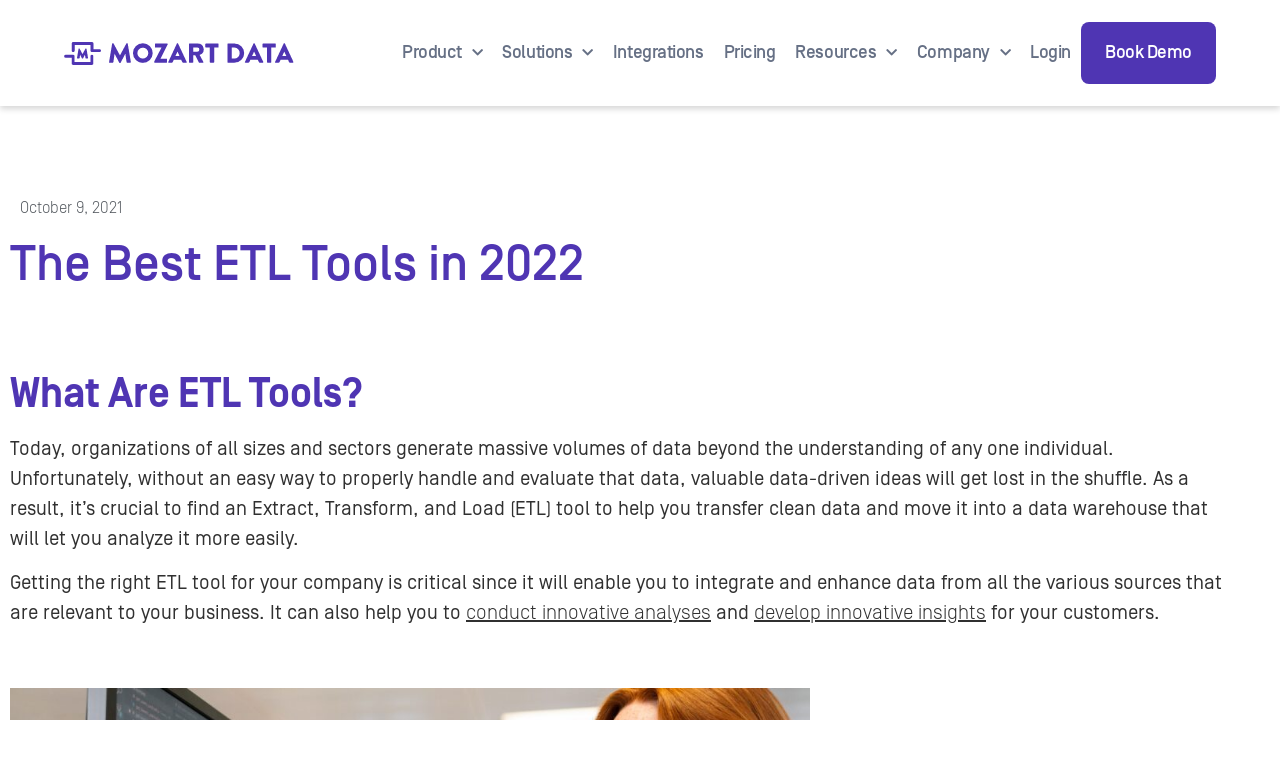

--- FILE ---
content_type: text/html; charset=UTF-8
request_url: https://mozartdata.com/the-best-etl-tools-in-2022/
body_size: 25653
content:
<!doctype html>
<html lang="en-US">
<head>
	<meta charset="UTF-8">
	<meta name="viewport" content="width=device-width, initial-scale=1">
	<link rel="profile" href="https://gmpg.org/xfn/11">
	<title>The Best ETL Tools in 2022 &#8211; Mozart Data</title>
<meta name='robots' content='max-image-preview:large' />
<link rel="alternate" type="application/rss+xml" title="Mozart Data &raquo; Feed" href="https://mozartdata.com/feed/" />
<link rel="alternate" type="application/rss+xml" title="Mozart Data &raquo; Comments Feed" href="https://mozartdata.com/comments/feed/" />
<link rel="alternate" title="oEmbed (JSON)" type="application/json+oembed" href="https://mozartdata.com/wp-json/oembed/1.0/embed?url=https%3A%2F%2Fmozartdata.com%2Fthe-best-etl-tools-in-2022%2F" />
<link rel="alternate" title="oEmbed (XML)" type="text/xml+oembed" href="https://mozartdata.com/wp-json/oembed/1.0/embed?url=https%3A%2F%2Fmozartdata.com%2Fthe-best-etl-tools-in-2022%2F&#038;format=xml" />
		<!-- This site uses the Google Analytics by MonsterInsights plugin v9.11.0 - Using Analytics tracking - https://www.monsterinsights.com/ -->
		<!-- Note: MonsterInsights is not currently configured on this site. The site owner needs to authenticate with Google Analytics in the MonsterInsights settings panel. -->
					<!-- No tracking code set -->
				<!-- / Google Analytics by MonsterInsights -->
		<style id='wp-img-auto-sizes-contain-inline-css'>
img:is([sizes=auto i],[sizes^="auto," i]){contain-intrinsic-size:3000px 1500px}
/*# sourceURL=wp-img-auto-sizes-contain-inline-css */
</style>
<style id='wp-emoji-styles-inline-css'>

	img.wp-smiley, img.emoji {
		display: inline !important;
		border: none !important;
		box-shadow: none !important;
		height: 1em !important;
		width: 1em !important;
		margin: 0 0.07em !important;
		vertical-align: -0.1em !important;
		background: none !important;
		padding: 0 !important;
	}
/*# sourceURL=wp-emoji-styles-inline-css */
</style>
<link rel='stylesheet' id='contact-form-7-css' href='https://mozartdata.com/wp-content/plugins/contact-form-7/includes/css/styles.css?ver=6.1.4' media='all' />
<link rel='stylesheet' id='hello-elementor-css' href='https://mozartdata.com/wp-content/themes/hello-elementor/assets/css/reset.css?ver=3.4.5' media='all' />
<link rel='stylesheet' id='hello-elementor-theme-style-css' href='https://mozartdata.com/wp-content/themes/hello-elementor/assets/css/theme.css?ver=3.4.5' media='all' />
<link rel='stylesheet' id='hello-elementor-header-footer-css' href='https://mozartdata.com/wp-content/themes/hello-elementor/assets/css/header-footer.css?ver=3.4.5' media='all' />
<link rel='stylesheet' id='elementor-frontend-css' href='https://mozartdata.com/wp-content/uploads/elementor/css/custom-frontend.min.css?ver=1768560731' media='all' />
<link rel='stylesheet' id='elementor-post-7-css' href='https://mozartdata.com/wp-content/uploads/elementor/css/post-7.css?ver=1768560731' media='all' />
<link rel='stylesheet' id='widget-image-css' href='https://mozartdata.com/wp-content/plugins/elementor/assets/css/widget-image.min.css?ver=3.34.1' media='all' />
<link rel='stylesheet' id='widget-nav-menu-css' href='https://mozartdata.com/wp-content/uploads/elementor/css/custom-pro-widget-nav-menu.min.css?ver=1768560731' media='all' />
<link rel='stylesheet' id='widget-icon-list-css' href='https://mozartdata.com/wp-content/uploads/elementor/css/custom-widget-icon-list.min.css?ver=1768560731' media='all' />
<link rel='stylesheet' id='widget-heading-css' href='https://mozartdata.com/wp-content/plugins/elementor/assets/css/widget-heading.min.css?ver=3.34.1' media='all' />
<link rel='stylesheet' id='widget-social-icons-css' href='https://mozartdata.com/wp-content/plugins/elementor/assets/css/widget-social-icons.min.css?ver=3.34.1' media='all' />
<link rel='stylesheet' id='e-apple-webkit-css' href='https://mozartdata.com/wp-content/uploads/elementor/css/custom-apple-webkit.min.css?ver=1768560731' media='all' />
<link rel='stylesheet' id='widget-post-info-css' href='https://mozartdata.com/wp-content/plugins/elementor-pro/assets/css/widget-post-info.min.css?ver=3.34.0' media='all' />
<link rel='stylesheet' id='elementor-icons-shared-0-css' href='https://mozartdata.com/wp-content/plugins/elementor/assets/lib/font-awesome/css/fontawesome.min.css?ver=5.15.3' media='all' />
<link rel='stylesheet' id='elementor-icons-fa-regular-css' href='https://mozartdata.com/wp-content/plugins/elementor/assets/lib/font-awesome/css/regular.min.css?ver=5.15.3' media='all' />
<link rel='stylesheet' id='elementor-icons-fa-solid-css' href='https://mozartdata.com/wp-content/plugins/elementor/assets/lib/font-awesome/css/solid.min.css?ver=5.15.3' media='all' />
<link rel='stylesheet' id='elementor-icons-fa-brands-css' href='https://mozartdata.com/wp-content/plugins/elementor/assets/lib/font-awesome/css/brands.min.css?ver=5.15.3' media='all' />
<link rel='stylesheet' id='widget-posts-css' href='https://mozartdata.com/wp-content/plugins/elementor-pro/assets/css/widget-posts.min.css?ver=3.34.0' media='all' />
<link rel='stylesheet' id='elementor-icons-css' href='https://mozartdata.com/wp-content/plugins/elementor/assets/lib/eicons/css/elementor-icons.min.css?ver=5.45.0' media='all' />
<link rel='stylesheet' id='uael-frontend-css' href='https://mozartdata.com/wp-content/plugins/ultimate-elementor/assets/min-css/uael-frontend.min.css?ver=1.42.1' media='all' />
<link rel='stylesheet' id='uael-teammember-social-icons-css' href='https://mozartdata.com/wp-content/plugins/elementor/assets/css/widget-social-icons.min.css?ver=3.24.0' media='all' />
<link rel='stylesheet' id='uael-social-share-icons-brands-css' href='https://mozartdata.com/wp-content/plugins/elementor/assets/lib/font-awesome/css/brands.css?ver=5.15.3' media='all' />
<link rel='stylesheet' id='uael-social-share-icons-fontawesome-css' href='https://mozartdata.com/wp-content/plugins/elementor/assets/lib/font-awesome/css/fontawesome.css?ver=5.15.3' media='all' />
<link rel='stylesheet' id='uael-nav-menu-icons-css' href='https://mozartdata.com/wp-content/plugins/elementor/assets/lib/font-awesome/css/solid.css?ver=5.15.3' media='all' />
<link rel='stylesheet' id='elementor-post-18-css' href='https://mozartdata.com/wp-content/uploads/elementor/css/post-18.css?ver=1768560732' media='all' />
<link rel='stylesheet' id='elementor-post-31-css' href='https://mozartdata.com/wp-content/uploads/elementor/css/post-31.css?ver=1768560732' media='all' />
<link rel='stylesheet' id='elementor-post-772-css' href='https://mozartdata.com/wp-content/uploads/elementor/css/post-772.css?ver=1768560751' media='all' />
<link rel='stylesheet' id='eael-general-css' href='https://mozartdata.com/wp-content/plugins/essential-addons-for-elementor-lite/assets/front-end/css/view/general.min.css?ver=6.5.4' media='all' />
<link rel='stylesheet' id='chld_thm_cfg_child-css' href='https://mozartdata.com/wp-content/themes/hello-elementor-child/style.css?ver=2.6.1.1679486919' media='all' />
<script src="https://mozartdata.com/wp-includes/js/jquery/jquery.min.js?ver=3.7.1" id="jquery-core-js"></script>
<script src="https://mozartdata.com/wp-includes/js/jquery/jquery-migrate.min.js?ver=3.4.1" id="jquery-migrate-js"></script>
<link rel="https://api.w.org/" href="https://mozartdata.com/wp-json/" /><link rel="alternate" title="JSON" type="application/json" href="https://mozartdata.com/wp-json/wp/v2/posts/1346" /><link rel="EditURI" type="application/rsd+xml" title="RSD" href="https://mozartdata.com/xmlrpc.php?rsd" />
<meta name="generator" content="WordPress 6.9" />
<link rel="canonical" href="https://mozartdata.com/the-best-etl-tools-in-2022/" />
<link rel='shortlink' href='https://mozartdata.com/?p=1346' />
<!-- start Simple Custom CSS and JS -->
<script>
/* Default comment here */ 

/*jQuery(function(){
	jQuery(".uael-post__header-filter:nth-child(2)").text("Data Basics");
	jQuery(".uael-post__header-filter:nth-child(3)").text("Mozart Updates");
	jQuery(".uael-post__header-filter:nth-child(4)").text("The Modern Data Stacks");
});*/


</script>
<!-- end Simple Custom CSS and JS -->
<!-- start Simple Custom CSS and JS -->
<style>
/* Add your CSS code here.

For example:
.example {
    color: red;
}

For brushing up on your CSS knowledge, check out http://www.w3schools.com/css/css_syntax.asp

End of comment */ 

.landing-iframe {
	height: 500px;
}

.copy-text-btn {
	border: 1px solid #606060;
    padding: 7px;
    color: grey;
    margin-right: 5px;
	font-size: 16px;
}

.copy-button, .copy-button:hover {
	background-color: #0B9F84!important;
    color: #fff!important;
    border: 0px!important;
	outline:0!important;
}

.copy-text-btn2 {
	border: 1px solid #606060;
    padding: 7px;
    color: grey;
    margin-bottom: 5px;
	width: 100%;
    overflow: hidden;
    display: block;
    text-wrap: nowrap;
	font-size: 16px;
}

.copy-button2, .copy-button2:hover {
	background-color: #0B9F84!important;
    color: #fff!important;
    border: 0px!important;
	outline:0!important
}


/*SEARCH FORM*/

.sf-cpt {
	display: flex;
	width: 400px;
	margin: 0 auto;
	border-bottom: 1px solid grey;
}

.sf-cpt .search-submit {
	color: #4F35B3;
	border: 0px;
	outline: 0;
    font-size: 22px;
}

.sf-cpt .search-submit:hover {
	background:transparent;
}

.sf-cpt .search-field {
	border: 0px;
	outline: 0;
}



/*SEARCH FORM END*/



.cs-loop a {
	text-decoration: none;
    font-size: 22px!important;
    font-weight: 600;
}

.sitemap ul {
	padding-left: 0!important;
}

.elementor-button-text, .elementor-button-link.elementor-button, .uael-post__load-more.elementor-button {
	text-decoration: none!Important;
}

.two-buttons .elementor-col-50 {
	width: auto!important
}
.two-buttons .elementor-col-50:last-child {
	flex-grow: 1;
}

.icon-text tspan {
	font-family: var(--e-global-typography-primary-font-family ), Sans-serif;
    font-weight: var(--e-global-typography-primary-font-weight );
}

.elementor-widget .elementor-icon-list-item {
    align-items: flex-start!important;
}
.elementor-widget .elementor-icon-list-icon {
    margin-top: 8px;
}

.faq-toggle .elementor-toggle-icon.elementor-toggle-icon-right {
    margin-top: 56px;
}

.chkm img {
	height: 72px;
	object-fit: none;
}

.icon-boxes a {
	width: 100%;
}

.icon-boxes a img {
	width: 80px!important;
}


.icon-boxes a {
	text-decoration: none!important;
}

.ib-2 a img, 
.ib-2 div img {
	height: 65px!important;
    width: 80px!important;
}

.green-table tr:last-child td {
	border-bottom: 0!important;
}

.green-table td {
	color: #0B9F84;
    font-size: 20px;
    font-weight: 400;
    border: 0;
    border-bottom: 2px solid #fff;
    background: transparent!important;
	padding: 13px 10px 4px 0;
}


.green-table td:last-child {
	border-left: 2px solid #fff;
	text-align: center;
	padding: 10px 15px 4px 15px;
}

.green-table img {
	
}

.pmo {
	font-size: 20px;
}

.ribbon .elementor-widget-container  {
	clip-path: polygon(0% 0%, 100% 0%, calc(100% - 10px) 50%, 100% 100%, 0% 100%, calc(0% - -10px) 50%);
}

.landing-content a, .single-post a, a {
	font-size: 20px;
	color: #303030;
	font-weight: 200;
	text-decoration: underline;
}

.uael-post__title a {
	text-decoration: none;
}

.landing-content h3, .single-postt h3 {
	font-weight: 400;
	font-size: 40px;
}

.landing-content h1, .landing-content h2, .landing-content h3, .landing-content h3, .landing-content h4, .landing-content h5, .landing-content h6,
.post-box h2, .post-box h3, .post-box h3, .post-box h4, .post-box h5, .post-box h6, .post-box img {
	margin-top: 60px;
}

.single-post .icom .elementor-icon-list-icon {
	margin-top: 0;
}

.w-80 {
	width: 80%!important;
}

.s-between > .elementor-widget-wrap {
	align-content: space-between;
}

.single-post iframe[title="YouTube video player"] {
	width: 560px; 
	height: 315px;
	max-width: 100%;
}

/*=========================================================================================================================================================================================
                                                                                     	NAVIGATION
==========================================================================================================================================================================================*/



/*=========================================================================================================================================================================================
                                                                                       	HEADER
==========================================================================================================================================================================================*/

/*body {
	padding-top: 106px;
}

header {
	position: fixed!important;
    top: 0;
    width: 100%;
    z-index: 999999999!important;
    background: #fff;
}*/

header .elementor-column.elementor-col-33, .elementor-column[data-col="33"] {
	width: auto;
}

header .elementor-container .elementor-column.elementor-col-33:nth-child {
	flex-grow: 1;
}

header > .elementor-container {
	justify-content: space-between;
}

.right-menu .menu-item-43, .menu-item-1314, .menu-item-1319 {
	background-color: #4F35B3;
	padding: 13px 24px!important;
	border-radius: 8px;
}


.right-menu .menu-item-43 a, .menu-item-1314 a, .menu-item-1319 a {
	margin-left: 0!important;
	color:#fff!important;
}


.menu-item-1313 {
	margin-left: 130px!important;
}

/*=========================================================================================================================================================================================
                                                                                        	FOOTER
==========================================================================================================================================================================================*/

.footer-social .elementor-social-icon {
	background-color: transparent;
}












/*=========================================================================================================================================================================================
                                                                                         	HOME
==========================================================================================================================================================================================*/


.sign-up-form .gform_fields {
	grid-column-gap: 0!important;
    display: flex!important;
    justify-content: center;
}


.sign-up-form .gform_fields input {
	border: 3px solid #0B9F84;
    width: 270px!important;
    border-radius: 0;
    padding: 15px!important;
	outline: 0!important;
}

.sign-up-form .gform_fields input[type="submit"]{
	width: auto!important;
    color: #fff;
    background: #0B9F84;
    font-size: 30px;
    padding: 11px 15px!important;
    line-height: 1;
    font-weight: 600;
}


.intergrations-form .gform_fields {
	grid-column-gap: 0!important;
    display: flex!important;
    justify-content: center;
}


.intergrations-form .gform_fields input {
	border: 1px solid #dbdbdb;
    border-radius: 10px;
    padding: 15px!important;
    outline: 0!important;
    width: 96%!important;
}

.intergrations-form .gform_fields input[type="submit"] {
	width: auto!important;
    color: #fff;
    background: #0B9F84;
    font-size: 30px;
    padding: 11px 15px!important;
    line-height: 1;
    font-weight: 600;
}


.intergrations-form .gform_title {
	display: none;
}

.intergrations-form .gfield_label.gform-field-label {
	font-weight: 200;
    font-size: 14px;
	min-height: 30px;
}


.intergrations-form .gform_fields .gfield--width-third {
	width: 100%;
}


.intergrations-form .gform_fields .gfield--width-third:last-child {
	width: 105px;
}

.intergrations-form .gfield {
	text-align: left!important;
}

/*=============================================================================================
                                        	HOME TESTIMONIALS
==============================================================================================*/

.testi-slider .elementor-swiper-button {
    position: absolute;
    display: inline-flex;
    z-index: 1;
    cursor: pointer;
    font-size: 25px;
    color: hsla(0,0%,93.3%,.9);
    bottom: 20px;
    transform: translateY(-50%);
    top: auto;
}

.testi-slider .elementor-swiper-button i {
	display: none;
}

.testi-slider .elementor-swiper-button-prev {
    left: auto!important;
	right: 120px!important;
	background-image: url(/wp-content/uploads/2023/03/Group-36.svg);
    width: 64px;
    height: 63px;
    background-size: 100%;
}


.testi-slider .elementor-swiper-button-next {
    right: 50px!important;
	background-image: url(/wp-content/uploads/2023/03/Group-37.svg);
    width: 64px;
    height: 63px;
    background-size: 100%;
}


.post-arch .elementor-post__badge {
	position: relative!important;
    background: transparent!important;
    color: #0B9F84!important;
    margin: 0!important;
    padding: 0!important;
    margin-top: 20px!important;
    font-size: 18px!important;
}

.post-arch .elementor-post__text {
	padding: 0!important;
}

.post-arch .elementor-post__text {
	margin-top: 15px!important;
}

.post-arch .elementor-post__title {
	padding-right: 18px;
}
.post-arch .elementor-post__title {
	position: relative;
	padding-right: 20px;
}
.post-arch .elementor-post__title:before {
	content: "";
    background: url(/wp-content/uploads/2023/03/Path-415.svg);
    position: absolute;
    right: 0px;
    width: 11px;
    height: 11px;
    background-size: 100%;
	top: 7px;
}

.blog-search .uael-post__title {
	position: relative;
	padding-right: 20px;
}


.archive.category .elementor-post__title a {
	text-decoration: none;
    color: #667085!important;
    font-size: 22px!important;
}

.blog-search .uael-post__title:before {
	content: "";
    background: url(/wp-content/uploads/2023/03/Path-415.svg);
    position: absolute;
    right: 0px;
    width: 11px;
    height: 11px;
    background-size: 100%;
	top: 7px;
}

.blog-search .uael-listing__terms-link {
	display: block;
	margin-top: 15px;
}

.arrow-ul {
	list-style-image: url('/wp-content/uploads/2023/03/Icon-ionic-ios-arrow-round-forward.svg');
	padding-left: 20px;
}

.blog-search .uael-post__terms a  {
	color: #0B9F84!important;
	text-decoration: none!Important;
}

.archive.category h1 {
	text-align: center;
    margin-bottom: 60px;
}

/*=============================================================================================
                                        	CUSTOM AUTHOR
==============================================================================================*/

.custom-author {
	display: flex;
	align-items: center;
}

.author-image {
	width: 55px;
    height: 55px;
	border-radius: 500px!important;
    -o-object-fit: cover;
    object-fit: cover;
	margin-right: 25px;
}

.author-name {
	color: #667085;
    font-family: "Simplon", Sans-serif;
    font-weight: 600;
	font-size: 24px;
	margin-bottom: 5px;
	margin-top: 20px;
}

.author-positon {
	color: #667085;
    font-family: "Simplon", Sans-serif;
    font-weight: 200;
	font-size: 17px;
}

/*=============================================================================================
                                        	PARTNERS
==============================================================================================*/

.single-partners #site-header, .single-partners .menu-item-42 {
	display: none;
}

/*=============================================================================================
                                        FILTER
==============================================================================================*/

.search-filter .uael-post__header-filter:nth-child(1) {
	background-color: #30206C!important;
}
.search-filter .uael-post__header-filter:nth-child(2) {
	background-color: #0B9F84!important;
}
.search-filter .uael-post__header-filter:nth-child(3) {
	background-color: #363CC5!important;
}
.search-filter .uael-post__header-filter:nth-child(4) {
	background-color: #FFDE5F!important;
	color: #000!important;
}









/*=========================================================================================================================================================================================
                                                                                        	PAGE 1
==========================================================================================================================================================================================*/
.test-img {
	margin-top: 10px;
}

.test-link {
	color: #667085;
    font-size: 18px!important;
    text-decoration: underline!important;
    margin-top: 20px!important;
    display: inline-block!important;
}

.testimonial-box .elementor-testimonial__footer {
    display: flex;
    align-items: flex-start!important;
}

/*=========================================================================================================================================================================================
                                                                                        	PAGE 2
==========================================================================================================================================================================================*/

.over-img {
	position: absolute;
    top: 50%;
    transform: translate(0px, -50%);
}

/*=========================================================================================================================================================================================
                                                                                        	BLOG
==========================================================================================================================================================================================*/

.uael-posts-thumbnail-ratio .uael-post__thumbnail img {
    -o-object-fit: contain;
    object-fit: contain;
}


/*=========================================================================================================================================================================================
                                                                                        	INTEGRATIONS
==========================================================================================================================================================================================*/
#myInput {
  background-image: url('/css/searchicon.png'); /* Add a search icon to input */
  background-position: 10px 12px; /* Position the search icon */
  background-repeat: no-repeat; /* Do not repeat the icon image */
  width: 100%; /* Full-width */
  font-size: 16px; /* Increase font-size */
  padding: 12px 20px 12px 40px; /* Add some padding */
  border: 1px solid #ddd; /* Add a grey border */
  margin-bottom: 12px; /* Add some space below the input */
}

#myUL {
  /* Remove default list styling */
	list-style-type: none;
	padding: 0;
	margin: 0;
	display: grid;
    grid-template-columns: 1fr 1fr 1fr 1fr 1fr;
    gap: 20px;
}

#myUL li a {
	display: flex;
    border: 1px solid #D0D5DD;
    color: #667085;
    font-size: 16px;
    padding: 10px;
    border-radius: 8px;
    align-items: center;
    font-weight: 400;
	height: 100%;
	min-height: 70px;
	pointer-events: none;
}

#myUL li img {
	margin-right: 5px;
}

.search-icon {
	width: 50%;
    margin: 0 auto;
    position: relative;
	margin-bottom: 30px;
}

.search-icon input {
	padding: 12px 40px 12px 20px!important;
    border: 0!important;
    border-bottom: 1px solid #cbc6c6!important;
	outline: 0!important;
}

.search-icon i {
	color: #4F35B3;
    position: absolute;
    right: 10px;
    top: 15px;
}

.icon-load {
	background: #4F35B3!important;
    color: #fff;
    border: 0px!important;
    margin: 0 auto;
    margin-top: 30px;
    border-radius: 8px;
    display: inline-block;
    padding: 15px 60px;
    position: relative;
    font-weight: 200;
	outline: 0!important;
}

.center-col .elementor-widget-container {
	text-align: center;
}







/*=========================================================================================================================================================================================
                                                                                        	MEDIA QUERY
==========================================================================================================================================================================================*/

@media only screen and (max-width : 1680px) {
	.menu-item-1313 {
		margin-left: 70px!important;
	}
}

@media only screen and (max-width : 1600px) {
	.menu-item-1313 {
		margin-left: auto!important;
	}
}

@media only screen and (max-width : 1500px) {
	.elementor-18 .elementor-element.elementor-element-154beacf .elementor-nav-menu .elementor-item {
		font-size: 18px;
	}
}
	
@media only screen and (max-width : 1200px) {
	.elementor-18 .elementor-element.elementor-element-154beacf .elementor-nav-menu .elementor-item {
		font-size: 16px;
	}
}

@media only screen and (max-width : 1025px) {
	.elementor-testimonial__text {
		font-size: 26px!important;
		line-height: 1.4em!important;
	}
	#myUL {
		grid-template-columns: 1fr 1fr 1fr 1fr;
		gap: 15px;
	}
	.right-menu .menu-item-43, .menu-item-1314 {
		padding: 3px 10px!important;
    	margin-bottom: 20px!important;
	}
}



@media only screen and (max-width : 992px) {

}

@media only screen and (min-width : 768px) {
	.eq-height .elementor-container, .eq-height .elementor-column, .eq-height .elementor-widget-wrap, .eq-height .elementor-element {
		height: 100%;
	}

	.eq-height .elementor-element .elementor-widget-container {
		height: 100%;
		display: flex;
		align-items: center;
	}
}


@media only screen and (max-width : 768px) {
	.elementor-testimonial__text {
		font-size: 22px!important;
	}
	.testi-slider .elementor-swiper-button {
		position: relative;
		bottom: 5px;
	}
	.testi-slider .elementor-swiper-button-next {
		right: -50px!important;
	}
	.testi-slider .elementor-swiper-button-prev {
		right: -50px!important;
	}
	.swiper-wrapper {
		margin-bottom: 50px;
	}
	#myUL {
		grid-template-columns: 1fr 1fr 1fr;
		gap: 10px;
	}
	.w-80 {
		width: 100%!important;
	}
	.intergrations-form .gform_fields {
		flex-direction: column;
	}
	.intergrations-form .gform_fields .gfield--width-third:last-child {
    	width: 100%;
	}
	.landing-iframe {
		height: 400px;
	}
}


@media only screen and (max-width : 642px) {
	.sign-up-form .gform_fields input[type="submit"] {
		width: auto!important;
		color: #fff;
		background: #0B9F84;
		font-size: 20px;
		padding: 10px 15px!important;
		line-height: 1;
		font-weight: 600;
	}
}


@media only screen and (max-width : 480px) {
	.elementor-testimonial__text {
		font-size: 18px!important;
	}
	.elementor-main-swiper .swiper-slide {
    	padding: 35px 10px 10px 10px!important;
	}
	.testi-slider .elementor-swiper-button-next {
		right: -10px!important;
	}
	.testi-slider .elementor-swiper-button-prev {
		right: -10px!important;
	}
	.elementor-10 .elementor-element.elementor-element-6f4f88d7 .elementor-testimonial__name {
		font-size: 16px!important;
	}
	.elementor-10 .elementor-element.elementor-element-6f4f88d7 .elementor-testimonial__title {
		font-size: 14px!important;
	}
	#myUL {
		grid-template-columns: 1fr 1fr;
		gap: 10px;
	}
	.elementor-image-box-img img {
		width: 100%;
	}
}



@media only screen and (max-width : 360px) {

}


</style>
<!-- end Simple Custom CSS and JS -->
<script>
  !function(w,d){function e(e,n){w.ServiceBell.q=w.ServiceBell.q||[],w.ServiceBell.q.push([e,n])}if(!w.ServiceBell){var i=function(n){for(var i=arguments.length,r=new Array(i>1?i-1:0),c=1;c<i;c++)r[c-1]=arguments[c];e(n,r)};["init","identify","dial","alert","bookMeeting","hide","show","expand","collapse","connect","disconnect"].forEach((function(r){i[r]=function(){for(var i=arguments.length,r=new Array(i),c=0;c<i;c++)r[c]=arguments[c];e(n,r)}})),w.ServiceBell=i}var s=d.createElement("script");s.id="service-bell-script",s.src="https://cdn.servicebell.com/main.js",s.async=1;var r=d.getElementsByTagName("script")[0];r.parentNode.insertBefore(s,r)}(window,document);
  ServiceBell("init", "9115b8fb69894bf79a4a1de7d3895b27", { mode: "iframe-jit" });
</script>
<script>
    window.__positional_config = {
        customerId: "5186aff5-9320-4746-b48f-1dc49472f209",
      };
</script>

<script defer src="https://assets.positional-bucket.com/positional.min.js"></script><!-- Stream WordPress user activity plugin v4.1.1 -->
<meta name="generator" content="Elementor 3.34.1; features: additional_custom_breakpoints; settings: css_print_method-external, google_font-enabled, font_display-swap">
<script src="https://cmp.osano.com/AzZdFESeV7GO128RC/b0dd95cd-657b-4daa-80de-b1f8bdf69de1/osano.js"></script>

<script>
!function(){var analytics=window.analytics=window.analytics||[];if(!analytics.initialize)if(analytics.invoked)window.console&&console.error&&console.error("Segment snippet included twice.");else{analytics.invoked=!0;analytics.methods=["trackSubmit","trackClick","trackLink","trackForm","pageview","identify","reset","group","track","ready","alias","debug","page","once","off","on","addSourceMiddleware","addIntegrationMiddleware","setAnonymousId","addDestinationMiddleware"];analytics.factory=function(e){return function(){var t=Array.prototype.slice.call(arguments);t.unshift(e);analytics.push(t);return analytics}};for(var e=0;e<analytics.methods.length;e++){var key=analytics.methods[e];analytics[key]=analytics.factory(key)}analytics.load=function(key,e){var t=document.createElement("script");t.type="text/javascript";t.async=!0;t.src="https://cdn.segment.com/analytics.js/v1/" + key + "/analytics.min.js";var n=document.getElementsByTagName("script")[0];n.parentNode.insertBefore(t,n);analytics._loadOptions=e};analytics._writeKey="JjN35gHbBSI4e3sUAcG4C9IK5ZY0zIPo";;analytics.SNIPPET_VERSION="4.15.3";
analytics.load("JjN35gHbBSI4e3sUAcG4C9IK5ZY0zIPo");
analytics.page();
}}();
</script>

<script type="text/javascript" id="hs-script-loader" async defer src="//js.hs-scripts.com/20219495.js"></script> 


<!-- Google Tag Manager -->

<script>(function(w,d,s,l,i){w[l]=w[l]||[];w[l].push({'gtm.start':
new Date().getTime(),event:'gtm.js'});var f=d.getElementsByTagName(s)[0],
j=d.createElement(s),dl=l!='dataLayer'?'&l='+l:'';j.async=true;j.src=
'https://www.googletagmanager.com/gtm.js?id='+i+dl;f.parentNode.insertBefore(j,f);
})(window,document,'script','dataLayer','GTM-MHKB3V8');</script>

<!-- End Google Tag Manager -->

			<style>
				.e-con.e-parent:nth-of-type(n+4):not(.e-lazyloaded):not(.e-no-lazyload),
				.e-con.e-parent:nth-of-type(n+4):not(.e-lazyloaded):not(.e-no-lazyload) * {
					background-image: none !important;
				}
				@media screen and (max-height: 1024px) {
					.e-con.e-parent:nth-of-type(n+3):not(.e-lazyloaded):not(.e-no-lazyload),
					.e-con.e-parent:nth-of-type(n+3):not(.e-lazyloaded):not(.e-no-lazyload) * {
						background-image: none !important;
					}
				}
				@media screen and (max-height: 640px) {
					.e-con.e-parent:nth-of-type(n+2):not(.e-lazyloaded):not(.e-no-lazyload),
					.e-con.e-parent:nth-of-type(n+2):not(.e-lazyloaded):not(.e-no-lazyload) * {
						background-image: none !important;
					}
				}
			</style>
			<link rel="icon" href="https://mozartdata.com/wp-content/uploads/2023/03/cropped-favicon-32x32.png" sizes="32x32" />
<link rel="icon" href="https://mozartdata.com/wp-content/uploads/2023/03/cropped-favicon-192x192.png" sizes="192x192" />
<link rel="apple-touch-icon" href="https://mozartdata.com/wp-content/uploads/2023/03/cropped-favicon-180x180.png" />
<meta name="msapplication-TileImage" content="https://mozartdata.com/wp-content/uploads/2023/03/cropped-favicon-270x270.png" />
</head>
<body class="wp-singular post-template-default single single-post postid-1346 single-format-standard wp-embed-responsive wp-theme-hello-elementor wp-child-theme-hello-elementor-child hello-elementor-default elementor-default elementor-kit-7 elementor-page-772">

<!-- Google Tag Manager (noscript) -->

<noscript><iframe src="https://www.googletagmanager.com/ns.html?id=GTM-MHKB3V8" height="0" width="0" style="display:none;visibility:hidden"></iframe></noscript>

<!-- End Google Tag Manager (noscript) -->


<a class="skip-link screen-reader-text" href="#content">Skip to content</a>

		<header data-elementor-type="header" data-elementor-id="18" class="elementor elementor-18 elementor-location-header" data-elementor-post-type="elementor_library">
					<header class="elementor-section elementor-top-section elementor-element elementor-element-2362e458 elementor-section-height-min-height elementor-section-content-middle elementor-section-boxed elementor-section-height-default elementor-section-items-middle" data-id="2362e458" data-element_type="section">
						<div class="elementor-container elementor-column-gap-no">
					<div class="elementor-column elementor-col-50 elementor-top-column elementor-element elementor-element-d34c917" data-id="d34c917" data-element_type="column">
			<div class="elementor-widget-wrap elementor-element-populated">
						<div class="elementor-element elementor-element-7526298b elementor-widget elementor-widget-image" data-id="7526298b" data-element_type="widget" data-widget_type="image.default">
				<div class="elementor-widget-container">
																<a href="https://mozartdata.com">
							<img src="https://mozartdata.com/wp-content/uploads/2023/03/Group-107.svg" title="Group 107" alt="Group 107" loading="lazy" />								</a>
															</div>
				</div>
					</div>
		</div>
				<div class="elementor-column elementor-col-50 elementor-top-column elementor-element elementor-element-4f35b0c" data-id="4f35b0c" data-element_type="column">
			<div class="elementor-widget-wrap elementor-element-populated">
						<div class="elementor-element elementor-element-154beacf elementor-nav-menu--stretch elementor-widget__width-auto elementor-nav-menu__text-align-center elementor-nav-menu__align-end elementor-nav-menu--dropdown-tablet elementor-nav-menu--toggle elementor-nav-menu--burger elementor-widget elementor-widget-nav-menu" data-id="154beacf" data-element_type="widget" data-settings="{&quot;full_width&quot;:&quot;stretch&quot;,&quot;submenu_icon&quot;:{&quot;value&quot;:&quot;&lt;i class=\&quot;fas fa-chevron-down\&quot; aria-hidden=\&quot;true\&quot;&gt;&lt;\/i&gt;&quot;,&quot;library&quot;:&quot;fa-solid&quot;},&quot;layout&quot;:&quot;horizontal&quot;,&quot;toggle&quot;:&quot;burger&quot;}" data-widget_type="nav-menu.default">
				<div class="elementor-widget-container">
								<nav aria-label="Menu" class="elementor-nav-menu--main elementor-nav-menu__container elementor-nav-menu--layout-horizontal e--pointer-background e--animation-sweep-right">
				<ul id="menu-1-154beacf" class="elementor-nav-menu"><li class="menu-item menu-item-type-custom menu-item-object-custom menu-item-has-children menu-item-20"><a href="#" class="elementor-item elementor-item-anchor">Product</a>
<ul class="sub-menu elementor-nav-menu--dropdown">
	<li class="menu-item menu-item-type-post_type menu-item-object-page menu-item-691"><a href="https://mozartdata.com/extract-transform-load/" class="elementor-sub-item">Extract Transform Load (ETL)</a></li>
	<li class="menu-item menu-item-type-post_type menu-item-object-page menu-item-692"><a href="https://mozartdata.com/data-warehouse/" class="elementor-sub-item">Data Centralization &#038; Warehousing</a></li>
	<li class="menu-item menu-item-type-post_type menu-item-object-page menu-item-693"><a href="https://mozartdata.com/data-transformation/" class="elementor-sub-item">Data Transformation</a></li>
	<li class="menu-item menu-item-type-post_type menu-item-object-page menu-item-694"><a href="https://mozartdata.com/cataloging-organizing-data/" class="elementor-sub-item">Cataloging and Organizing Data</a></li>
	<li class="menu-item menu-item-type-post_type menu-item-object-page menu-item-695"><a href="https://mozartdata.com/data-lineage-observability/" class="elementor-sub-item">Data Lineage &#038; Observability</a></li>
	<li class="menu-item menu-item-type-post_type menu-item-object-page menu-item-696"><a href="https://mozartdata.com/data-reliability-validity/" class="elementor-sub-item">Data Reliability &#038; Validity</a></li>
</ul>
</li>
<li class="menu-item menu-item-type-custom menu-item-object-custom menu-item-has-children menu-item-21"><a href="#" class="elementor-item elementor-item-anchor">Solutions</a>
<ul class="sub-menu elementor-nav-menu--dropdown">
	<li class="menu-item menu-item-type-post_type menu-item-object-page menu-item-698"><a href="https://mozartdata.com/industry/business-operations/" class="elementor-sub-item">Operations</a></li>
	<li class="menu-item menu-item-type-post_type menu-item-object-page menu-item-701"><a href="https://mozartdata.com/industry/data-driven-marketing/" class="elementor-sub-item">Data-Driven Marketing</a></li>
	<li class="menu-item menu-item-type-post_type menu-item-object-page menu-item-703"><a href="https://mozartdata.com/industry/revops/" class="elementor-sub-item">Revenue Operations (RevOps)</a></li>
	<li class="menu-item menu-item-type-post_type menu-item-object-page menu-item-699"><a href="https://mozartdata.com/industry/data-analysts/" class="elementor-sub-item">Data Analysts &#038; Scientists</a></li>
	<li class="menu-item menu-item-type-post_type menu-item-object-page menu-item-700"><a href="https://mozartdata.com/industry/data-engineers/" class="elementor-sub-item">Data Engineers</a></li>
	<li class="menu-item menu-item-type-post_type menu-item-object-page menu-item-702"><a href="https://mozartdata.com/industry/financial-data/" class="elementor-sub-item">Financial Data</a></li>
</ul>
</li>
<li class="menu-item menu-item-type-post_type menu-item-object-page menu-item-704"><a href="https://mozartdata.com/integrations/" class="elementor-item">Integrations</a></li>
<li class="menu-item menu-item-type-post_type menu-item-object-page menu-item-705"><a href="https://mozartdata.com/pricing/" class="elementor-item">Pricing</a></li>
<li class="menu-item menu-item-type-custom menu-item-object-custom menu-item-has-children menu-item-24"><a href="#" class="elementor-item elementor-item-anchor">Resources</a>
<ul class="sub-menu elementor-nav-menu--dropdown">
	<li class="menu-item menu-item-type-post_type menu-item-object-page menu-item-826"><a href="https://mozartdata.com/resources/" class="elementor-sub-item">Resource Center</a></li>
	<li class="menu-item menu-item-type-post_type menu-item-object-page menu-item-825"><a href="https://mozartdata.com/blog/" class="elementor-sub-item">Blog</a></li>
	<li class="menu-item menu-item-type-post_type menu-item-object-page menu-item-708"><a href="https://mozartdata.com/data-conference/" class="elementor-sub-item">Data Conference</a></li>
	<li class="menu-item menu-item-type-post_type menu-item-object-page menu-item-1426"><a href="https://mozartdata.com/case-studies/" class="elementor-sub-item">Case Studies</a></li>
	<li class="menu-item menu-item-type-custom menu-item-object-custom menu-item-709"><a href="https://help.mozartdata.com/docs" class="elementor-sub-item">Help Docs</a></li>
</ul>
</li>
<li class="menu-item menu-item-type-custom menu-item-object-custom menu-item-has-children menu-item-25"><a href="#" class="elementor-item elementor-item-anchor">Company</a>
<ul class="sub-menu elementor-nav-menu--dropdown">
	<li class="menu-item menu-item-type-post_type menu-item-object-page menu-item-706"><a href="https://mozartdata.com/about-us/" class="elementor-sub-item">About Us</a></li>
	<li class="menu-item menu-item-type-custom menu-item-object-custom menu-item-1813"><a href="https://mozartdata.partnerfleet.app/" class="elementor-sub-item">Our Partners</a></li>
	<li class="menu-item menu-item-type-post_type menu-item-object-page menu-item-707"><a href="https://mozartdata.com/careers/" class="elementor-sub-item">Careers</a></li>
	<li class="menu-item menu-item-type-post_type menu-item-object-page menu-item-844"><a href="https://mozartdata.com/press/" class="elementor-sub-item">Press</a></li>
</ul>
</li>
<li class="menu-item menu-item-type-custom menu-item-object-custom menu-item-1313"><a href="https://app.mozartdata.com/login" class="elementor-item">Login</a></li>
<li class="menu-item menu-item-type-custom menu-item-object-custom menu-item-1314"><a href="https://try.mozartdata.com/contact-us" class="elementor-item">Book Demo</a></li>
</ul>			</nav>
					<div class="elementor-menu-toggle" role="button" tabindex="0" aria-label="Menu Toggle" aria-expanded="false">
			<i aria-hidden="true" role="presentation" class="elementor-menu-toggle__icon--open eicon-menu-bar"></i><i aria-hidden="true" role="presentation" class="elementor-menu-toggle__icon--close eicon-close"></i>		</div>
					<nav class="elementor-nav-menu--dropdown elementor-nav-menu__container" aria-hidden="true">
				<ul id="menu-2-154beacf" class="elementor-nav-menu"><li class="menu-item menu-item-type-custom menu-item-object-custom menu-item-has-children menu-item-20"><a href="#" class="elementor-item elementor-item-anchor" tabindex="-1">Product</a>
<ul class="sub-menu elementor-nav-menu--dropdown">
	<li class="menu-item menu-item-type-post_type menu-item-object-page menu-item-691"><a href="https://mozartdata.com/extract-transform-load/" class="elementor-sub-item" tabindex="-1">Extract Transform Load (ETL)</a></li>
	<li class="menu-item menu-item-type-post_type menu-item-object-page menu-item-692"><a href="https://mozartdata.com/data-warehouse/" class="elementor-sub-item" tabindex="-1">Data Centralization &#038; Warehousing</a></li>
	<li class="menu-item menu-item-type-post_type menu-item-object-page menu-item-693"><a href="https://mozartdata.com/data-transformation/" class="elementor-sub-item" tabindex="-1">Data Transformation</a></li>
	<li class="menu-item menu-item-type-post_type menu-item-object-page menu-item-694"><a href="https://mozartdata.com/cataloging-organizing-data/" class="elementor-sub-item" tabindex="-1">Cataloging and Organizing Data</a></li>
	<li class="menu-item menu-item-type-post_type menu-item-object-page menu-item-695"><a href="https://mozartdata.com/data-lineage-observability/" class="elementor-sub-item" tabindex="-1">Data Lineage &#038; Observability</a></li>
	<li class="menu-item menu-item-type-post_type menu-item-object-page menu-item-696"><a href="https://mozartdata.com/data-reliability-validity/" class="elementor-sub-item" tabindex="-1">Data Reliability &#038; Validity</a></li>
</ul>
</li>
<li class="menu-item menu-item-type-custom menu-item-object-custom menu-item-has-children menu-item-21"><a href="#" class="elementor-item elementor-item-anchor" tabindex="-1">Solutions</a>
<ul class="sub-menu elementor-nav-menu--dropdown">
	<li class="menu-item menu-item-type-post_type menu-item-object-page menu-item-698"><a href="https://mozartdata.com/industry/business-operations/" class="elementor-sub-item" tabindex="-1">Operations</a></li>
	<li class="menu-item menu-item-type-post_type menu-item-object-page menu-item-701"><a href="https://mozartdata.com/industry/data-driven-marketing/" class="elementor-sub-item" tabindex="-1">Data-Driven Marketing</a></li>
	<li class="menu-item menu-item-type-post_type menu-item-object-page menu-item-703"><a href="https://mozartdata.com/industry/revops/" class="elementor-sub-item" tabindex="-1">Revenue Operations (RevOps)</a></li>
	<li class="menu-item menu-item-type-post_type menu-item-object-page menu-item-699"><a href="https://mozartdata.com/industry/data-analysts/" class="elementor-sub-item" tabindex="-1">Data Analysts &#038; Scientists</a></li>
	<li class="menu-item menu-item-type-post_type menu-item-object-page menu-item-700"><a href="https://mozartdata.com/industry/data-engineers/" class="elementor-sub-item" tabindex="-1">Data Engineers</a></li>
	<li class="menu-item menu-item-type-post_type menu-item-object-page menu-item-702"><a href="https://mozartdata.com/industry/financial-data/" class="elementor-sub-item" tabindex="-1">Financial Data</a></li>
</ul>
</li>
<li class="menu-item menu-item-type-post_type menu-item-object-page menu-item-704"><a href="https://mozartdata.com/integrations/" class="elementor-item" tabindex="-1">Integrations</a></li>
<li class="menu-item menu-item-type-post_type menu-item-object-page menu-item-705"><a href="https://mozartdata.com/pricing/" class="elementor-item" tabindex="-1">Pricing</a></li>
<li class="menu-item menu-item-type-custom menu-item-object-custom menu-item-has-children menu-item-24"><a href="#" class="elementor-item elementor-item-anchor" tabindex="-1">Resources</a>
<ul class="sub-menu elementor-nav-menu--dropdown">
	<li class="menu-item menu-item-type-post_type menu-item-object-page menu-item-826"><a href="https://mozartdata.com/resources/" class="elementor-sub-item" tabindex="-1">Resource Center</a></li>
	<li class="menu-item menu-item-type-post_type menu-item-object-page menu-item-825"><a href="https://mozartdata.com/blog/" class="elementor-sub-item" tabindex="-1">Blog</a></li>
	<li class="menu-item menu-item-type-post_type menu-item-object-page menu-item-708"><a href="https://mozartdata.com/data-conference/" class="elementor-sub-item" tabindex="-1">Data Conference</a></li>
	<li class="menu-item menu-item-type-post_type menu-item-object-page menu-item-1426"><a href="https://mozartdata.com/case-studies/" class="elementor-sub-item" tabindex="-1">Case Studies</a></li>
	<li class="menu-item menu-item-type-custom menu-item-object-custom menu-item-709"><a href="https://help.mozartdata.com/docs" class="elementor-sub-item" tabindex="-1">Help Docs</a></li>
</ul>
</li>
<li class="menu-item menu-item-type-custom menu-item-object-custom menu-item-has-children menu-item-25"><a href="#" class="elementor-item elementor-item-anchor" tabindex="-1">Company</a>
<ul class="sub-menu elementor-nav-menu--dropdown">
	<li class="menu-item menu-item-type-post_type menu-item-object-page menu-item-706"><a href="https://mozartdata.com/about-us/" class="elementor-sub-item" tabindex="-1">About Us</a></li>
	<li class="menu-item menu-item-type-custom menu-item-object-custom menu-item-1813"><a href="https://mozartdata.partnerfleet.app/" class="elementor-sub-item" tabindex="-1">Our Partners</a></li>
	<li class="menu-item menu-item-type-post_type menu-item-object-page menu-item-707"><a href="https://mozartdata.com/careers/" class="elementor-sub-item" tabindex="-1">Careers</a></li>
	<li class="menu-item menu-item-type-post_type menu-item-object-page menu-item-844"><a href="https://mozartdata.com/press/" class="elementor-sub-item" tabindex="-1">Press</a></li>
</ul>
</li>
<li class="menu-item menu-item-type-custom menu-item-object-custom menu-item-1313"><a href="https://app.mozartdata.com/login" class="elementor-item" tabindex="-1">Login</a></li>
<li class="menu-item menu-item-type-custom menu-item-object-custom menu-item-1314"><a href="https://try.mozartdata.com/contact-us" class="elementor-item" tabindex="-1">Book Demo</a></li>
</ul>			</nav>
						</div>
				</div>
					</div>
		</div>
					</div>
		</header>
				</header>
				<div data-elementor-type="single-post" data-elementor-id="772" class="elementor elementor-772 elementor-location-single post-1346 post type-post status-publish format-standard has-post-thumbnail hentry category-education category-etl" data-elementor-post-type="elementor_library">
					<section class="elementor-section elementor-top-section elementor-element elementor-element-fde4fdf post-box elementor-section-boxed elementor-section-height-default elementor-section-height-default" data-id="fde4fdf" data-element_type="section">
						<div class="elementor-container elementor-column-gap-default">
					<div class="elementor-column elementor-col-100 elementor-top-column elementor-element elementor-element-d793e2f" data-id="d793e2f" data-element_type="column">
			<div class="elementor-widget-wrap elementor-element-populated">
						<div class="elementor-element elementor-element-6e142be elementor-align-left icom elementor-widget elementor-widget-post-info" data-id="6e142be" data-element_type="widget" data-widget_type="post-info.default">
				<div class="elementor-widget-container">
							<ul class="elementor-inline-items elementor-icon-list-items elementor-post-info">
								<li class="elementor-icon-list-item elementor-repeater-item-1864869 elementor-inline-item" itemprop="datePublished">
													<span class="elementor-icon-list-text elementor-post-info__item elementor-post-info__item--type-date">
										<time>October 9, 2021</time>					</span>
								</li>
				</ul>
						</div>
				</div>
				<div class="elementor-element elementor-element-09b3dec elementor-widget elementor-widget-theme-post-title elementor-page-title elementor-widget-heading" data-id="09b3dec" data-element_type="widget" data-widget_type="theme-post-title.default">
				<div class="elementor-widget-container">
					<h1 class="elementor-heading-title elementor-size-default">The Best ETL Tools in 2022</h1>				</div>
				</div>
				<div class="elementor-element elementor-element-0270111 elementor-widget elementor-widget-theme-post-content" data-id="0270111" data-element_type="widget" data-widget_type="theme-post-content.default">
				<div class="elementor-widget-container">
					<h2 id="viewer-foo" class="eSWI6 _1j-51 _1FoOD _3M0Fe Z63qyL roLFQS public-DraftStyleDefault-block-depth0 fixed-tab-size public-DraftStyleDefault-text-ltr"><span class="_2PHJq public-DraftStyleDefault-ltr"><strong>What Are ETL Tools?</strong></span></h2>
<p id="viewer-8278v" class="mm8Nw _1j-51 roLFQS _1FoOD _3M0Fe Z63qyL roLFQS public-DraftStyleDefault-block-depth0 fixed-tab-size public-DraftStyleDefault-text-ltr"><span class="_2PHJq public-DraftStyleDefault-ltr">Today, organizations of all sizes and sectors generate massive volumes of data beyond the understanding of any one individual. Unfortunately, without an easy way to properly handle and evaluate that data, valuable data-driven ideas will get lost in the shuffle. As a result, it’s crucial to find an Extract, Transform, and Load (ETL) tool to help you transfer clean data and move it into a data warehouse that will let you analyze it more easily.</span></p>
<p id="viewer-1l2kt" class="mm8Nw _1j-51 roLFQS _1FoOD _3M0Fe Z63qyL roLFQS public-DraftStyleDefault-block-depth0 fixed-tab-size public-DraftStyleDefault-text-ltr"><span class="_2PHJq public-DraftStyleDefault-ltr">Getting the right ETL tool for your company is critical since it will enable you to integrate and enhance data from all the various sources that are relevant to your business. It can also help you to <a class="_3Bkfb _1lsz7" href="https://mozartdata.com/post/data-analysis" target="_blank" rel="noopener noreferrer" data-hook="linkViewer"><u class="_3zM-5">conduct innovative analyses</u></a> and <a class="_3Bkfb _1lsz7" href="https://mozartdata.com/post/data-modeling" target="_blank" rel="noopener noreferrer" data-hook="linkViewer"><u class="_3zM-5">develop innovative insights</u></a> for your customers.</span></p>
<p><img fetchpriority="high" fetchpriority="high" decoding="async" class="aligncenter size-large wp-image-1347" src="https://mozartdata.com/wp-content/uploads/2023/04/The-Best-ETL-Tools-in-2022-1024x683.jpg" alt="wonam working on the computer, looking at two displays and a laptop" width="800" height="534" srcset="https://mozartdata.com/wp-content/uploads/2023/04/The-Best-ETL-Tools-in-2022-1024x683.jpg 1024w, https://mozartdata.com/wp-content/uploads/2023/04/The-Best-ETL-Tools-in-2022-300x200.jpg 300w, https://mozartdata.com/wp-content/uploads/2023/04/The-Best-ETL-Tools-in-2022-768x512.jpg 768w, https://mozartdata.com/wp-content/uploads/2023/04/The-Best-ETL-Tools-in-2022-1536x1025.jpg 1536w" sizes="(max-width: 800px) 100vw, 800px" /></p>
<p id="viewer-672o2" class="mm8Nw _1j-51 roLFQS _1FoOD _3M0Fe Z63qyL roLFQS public-DraftStyleDefault-block-depth0 fixed-tab-size public-DraftStyleDefault-text-ltr"><span class="_2PHJq public-DraftStyleDefault-ltr">Finding the right ETL app might be a bit time-consuming at first, but it’ll pay off in the long run. You’re much better off spending a little extra time up front than having to rework your whole data transformation process down the line, especially if you’re already operating at scale. If you have clear, well-defined objectives, it won’t be hard to identify the ETL technology that best meets your needs.</span></p>
<p id="viewer-asrgp" class="mm8Nw _1j-51 roLFQS _1FoOD _3M0Fe Z63qyL roLFQS public-DraftStyleDefault-block-depth0 fixed-tab-size public-DraftStyleDefault-text-ltr"><span class="_2PHJq public-DraftStyleDefault-ltr">An ETL tool is a process that collects data from a variety of Relational Database Management Systems, modifies it uniformly to make it easy to understand, and puts it into the data warehouse in a nice clean structure set up for analysis. Here are some of the best ETL tools you can use in your business.</span></p>
<h2 id="viewer-3v3dl" class="eSWI6 _1j-51 _1FoOD _3M0Fe Z63qyL roLFQS public-DraftStyleDefault-block-depth0 fixed-tab-size public-DraftStyleDefault-text-ltr"><span class="_2PHJq public-DraftStyleDefault-ltr"><strong>1. Mozart Data</strong></span></h2>
<p id="viewer-h27b" class="mm8Nw _1j-51 roLFQS _1FoOD _3M0Fe Z63qyL roLFQS public-DraftStyleDefault-block-depth0 fixed-tab-size public-DraftStyleDefault-text-ltr"><span class="_2PHJq public-DraftStyleDefault-ltr">C’mon, you knew whose blog you were on — it’d be marketing malpractice if we didn’t toot our own horn a little. No, Mozart isn’t strictly an ETL tool, but we can help you automate the process of extracting, transforming, and loading your data into a warehouse all in one central tool. </span></p>
<p id="viewer-dbs0c" class="mm8Nw _1j-51 roLFQS _1FoOD _3M0Fe Z63qyL roLFQS public-DraftStyleDefault-block-depth0 fixed-tab-size public-DraftStyleDefault-text-ltr"><span class="_2PHJq public-DraftStyleDefault-ltr">We’ll help you import, clean, and analyze your data all in one central place instead of making your (expensive) data professionals connect it all manually. While most data companies specialize on a single part of the data analysis process, Mozart helps you seamlessly combine all those tools into one modern data stack. This makes it easier than ever to combine and clean data, which can get complicated in a hurry if you need to combine more than two sources, so your team can focus on business intelligence (i.e. drawing actionable insights about how to improve your business from the data you’ve collected). Mozart lets the “business people” — like executives, sales, and marketing — get direct access to the information they need, when they need it, and lets your data analysts and engineers focus on higher level tasks. </span></p>
<p id="viewer-q3lk" class="mm8Nw _1j-51 roLFQS _1FoOD _3M0Fe Z63qyL roLFQS public-DraftStyleDefault-block-depth0 fixed-tab-size public-DraftStyleDefault-text-ltr"><span class="_2PHJq public-DraftStyleDefault-ltr"><strong>Pros</strong></span></p>
<p id="viewer-er4do" class="mm8Nw _1j-51 roLFQS _1FoOD _3M0Fe Z63qyL roLFQS public-DraftStyleDefault-block-depth0 fixed-tab-size public-DraftStyleDefault-text-ltr"><span class="_2PHJq public-DraftStyleDefault-ltr">&#8211; So easy your executives can use it</span></p>
<p id="viewer-9s2ki" class="mm8Nw _1j-51 roLFQS _1FoOD _3M0Fe Z63qyL roLFQS public-DraftStyleDefault-block-depth0 fixed-tab-size public-DraftStyleDefault-text-ltr"><span class="_2PHJq public-DraftStyleDefault-ltr">&#8211; Gathers all your data tools in one place</span></p>
<p id="viewer-9h9hd" class="mm8Nw _1j-51 roLFQS _1FoOD _3M0Fe Z63qyL roLFQS public-DraftStyleDefault-block-depth0 fixed-tab-size public-DraftStyleDefault-text-ltr"><span class="_2PHJq public-DraftStyleDefault-ltr">&#8211; Accelerates the gathering of business intelligence</span></p>
<p id="viewer-b2jtv" class="mm8Nw _1j-51 roLFQS _1FoOD _3M0Fe Z63qyL roLFQS public-DraftStyleDefault-block-depth0 fixed-tab-size public-DraftStyleDefault-text-ltr"><span class="_2PHJq public-DraftStyleDefault-ltr">&#8211; Quick, easy, and secure</span></p>
<p id="viewer-2a30b" class="mm8Nw _1j-51 roLFQS _1FoOD _3M0Fe Z63qyL roLFQS public-DraftStyleDefault-block-depth0 fixed-tab-size public-DraftStyleDefault-text-ltr"><span class="_2PHJq public-DraftStyleDefault-ltr"><strong>Cons</strong></span></p>
<p id="viewer-73o82" class="mm8Nw _1j-51 roLFQS _1FoOD _3M0Fe Z63qyL roLFQS public-DraftStyleDefault-block-depth0 fixed-tab-size public-DraftStyleDefault-text-ltr"><span class="_2PHJq public-DraftStyleDefault-ltr">&#8211; You do still need to know a bit of SQL to set it up, although it’s easier after that</span></p>
<p id="viewer-7n70i" class="mm8Nw _1j-51 roLFQS _1FoOD _3M0Fe Z63qyL roLFQS public-DraftStyleDefault-block-depth0 fixed-tab-size public-DraftStyleDefault-text-ltr"><span class="_2PHJq public-DraftStyleDefault-ltr">&#8211; It’s not an all-in-one tool, it’s a modern data stack to make collecting and analyzing data accessible to everyone on your team</span></p>
<h2 id="viewer-d6m83" class="eSWI6 _1j-51 _1FoOD _3M0Fe Z63qyL roLFQS public-DraftStyleDefault-block-depth0 fixed-tab-size public-DraftStyleDefault-text-ltr"><span class="_2PHJq public-DraftStyleDefault-ltr"><strong>2. Xplenty</strong></span></h2>
<p id="viewer-a6jl4" class="mm8Nw _1j-51 roLFQS _1FoOD _3M0Fe Z63qyL roLFQS public-DraftStyleDefault-block-depth0 fixed-tab-size public-DraftStyleDefault-text-ltr"><span class="_2PHJq public-DraftStyleDefault-ltr">Xplenty is a cloud-based ETL system that provides easy-to-understand data streams for automating data flows from various origins. It also handles data flows and data scheduling, while also processing both structured and unstructured data. Customers can clean, standardize, and convert their data while complying with best practices thanks to the company&#8217;s sophisticated on-platform transformation tools.</span></p>
<p id="viewer-1kt6n" class="mm8Nw _1j-51 roLFQS _1FoOD _3M0Fe Z63qyL roLFQS public-DraftStyleDefault-block-depth0 fixed-tab-size public-DraftStyleDefault-text-ltr"><span class="_2PHJq public-DraftStyleDefault-ltr">Xplenty enables the centralization and preparation of data for Business Intelligence (BI). It also allows the transformation and moving of data between internal databases. This tool also sends additional third-party data to Salesforce directly. Furthermore, it&#8217;s the only tool that transfers data from Salesforce to Salesforce, thus saving your business. Lastly, it supports a rest Application Programming Interface (API) connector to collect data from any rest API.</span></p>
<p id="viewer-7r18p" class="mm8Nw _1j-51 roLFQS _1FoOD _3M0Fe Z63qyL roLFQS public-DraftStyleDefault-block-depth0 fixed-tab-size public-DraftStyleDefault-text-ltr"><span class="_2PHJq public-DraftStyleDefault-ltr"><strong>Pros</strong></span></p>
<p id="viewer-5ibqn" class="mm8Nw _1j-51 roLFQS _1FoOD _3M0Fe Z63qyL roLFQS public-DraftStyleDefault-block-depth0 fixed-tab-size public-DraftStyleDefault-text-ltr"><span class="_2PHJq public-DraftStyleDefault-ltr">&#8211; Simple and easy to navigate graphical user interface</span></p>
<p id="viewer-behk7" class="mm8Nw _1j-51 roLFQS _1FoOD _3M0Fe Z63qyL roLFQS public-DraftStyleDefault-block-depth0 fixed-tab-size public-DraftStyleDefault-text-ltr"><span class="_2PHJq public-DraftStyleDefault-ltr">&#8211; An emphasis on data security</span></p>
<p id="viewer-fe0km" class="mm8Nw _1j-51 roLFQS _1FoOD _3M0Fe Z63qyL roLFQS public-DraftStyleDefault-block-depth0 fixed-tab-size public-DraftStyleDefault-text-ltr"><span class="_2PHJq public-DraftStyleDefault-ltr">&#8211; Excellent customer service</span></p>
<p id="viewer-b60ob" class="mm8Nw _1j-51 roLFQS _1FoOD _3M0Fe Z63qyL roLFQS public-DraftStyleDefault-block-depth0 fixed-tab-size public-DraftStyleDefault-text-ltr"><span class="_2PHJq public-DraftStyleDefault-ltr">&#8211; Scalable </span></p>
<p id="viewer-8d1o7" class="mm8Nw _1j-51 roLFQS _1FoOD _3M0Fe Z63qyL roLFQS public-DraftStyleDefault-block-depth0 fixed-tab-size public-DraftStyleDefault-text-ltr"><span class="_2PHJq public-DraftStyleDefault-ltr"><strong>Cons</strong></span></p>
<p id="viewer-2fokm" class="mm8Nw _1j-51 roLFQS _1FoOD _3M0Fe Z63qyL roLFQS public-DraftStyleDefault-block-depth0 fixed-tab-size public-DraftStyleDefault-text-ltr"><span class="_2PHJq public-DraftStyleDefault-ltr">&#8211; It might be not easy to send data in portions</span></p>
<p id="viewer-bo8ng" class="mm8Nw _1j-51 roLFQS _1FoOD _3M0Fe Z63qyL roLFQS public-DraftStyleDefault-block-depth0 fixed-tab-size public-DraftStyleDefault-text-ltr"><span class="_2PHJq public-DraftStyleDefault-ltr">&#8211; Sometimes error messages are not clear </span></p>
<h2 id="viewer-ekkj0" class="eSWI6 _1j-51 _1FoOD _3M0Fe Z63qyL roLFQS public-DraftStyleDefault-block-depth0 fixed-tab-size public-DraftStyleDefault-text-ltr"><span class="_2PHJq public-DraftStyleDefault-ltr"><strong>3. Talend </strong></span></h2>
<p id="viewer-8ag85" class="mm8Nw _1j-51 roLFQS _1FoOD _3M0Fe Z63qyL roLFQS public-DraftStyleDefault-block-depth0 fixed-tab-size public-DraftStyleDefault-text-ltr"><span class="_2PHJq public-DraftStyleDefault-ltr">Talend Data Integration is a fully accessible ETL data integration tool. The Talend system works with both on-premises and cloud data sources. It also comes with many pre-built connectors. This program has some of the most outstanding data management and integration tools in the market. While the open-source Talend version may be suitable for specific users, bigger businesses will certainly choose Talend&#8217;s Commercial Data Management Platform. The premium version has additional tools and capabilities for design, production, administration, analytics, and data governance.</span></p>
<p id="viewer-avvb4" class="mm8Nw _1j-51 roLFQS _1FoOD _3M0Fe Z63qyL roLFQS public-DraftStyleDefault-block-depth0 fixed-tab-size public-DraftStyleDefault-text-ltr"><span class="_2PHJq public-DraftStyleDefault-ltr">Some of the features that make Talend desirable are easily deployable in a business environment: the drag and drop interface, the ability to merge and transform traditional and big data into Talend Open Studio, and the online community&#8217;s availability for technical support. It also has many inbuilt components that enable the connection of different data sources and improves productivity and time required for data deployment.</span></p>
<p id="viewer-9sdr0" class="mm8Nw _1j-51 roLFQS _1FoOD _3M0Fe Z63qyL roLFQS public-DraftStyleDefault-block-depth0 fixed-tab-size public-DraftStyleDefault-text-ltr"><span class="_2PHJq public-DraftStyleDefault-ltr"><strong>Pros</strong></span></p>
<p id="viewer-9e9q6" class="mm8Nw _1j-51 roLFQS _1FoOD _3M0Fe Z63qyL roLFQS public-DraftStyleDefault-block-depth0 fixed-tab-size public-DraftStyleDefault-text-ltr"><span class="_2PHJq public-DraftStyleDefault-ltr">&#8211; Connects databases easily on different platforms</span></p>
<p id="viewer-8bpk7" class="mm8Nw _1j-51 roLFQS _1FoOD _3M0Fe Z63qyL roLFQS public-DraftStyleDefault-block-depth0 fixed-tab-size public-DraftStyleDefault-text-ltr"><span class="_2PHJq public-DraftStyleDefault-ltr">&#8211; The software works efficiently with other formats like Comma-Separated Values </span></p>
<p id="viewer-b4ruv" class="mm8Nw _1j-51 roLFQS _1FoOD _3M0Fe Z63qyL roLFQS public-DraftStyleDefault-block-depth0 fixed-tab-size public-DraftStyleDefault-text-ltr"><span class="_2PHJq public-DraftStyleDefault-ltr">&#8211; The JAVA technology makes it easier for users to integrate multiple scripts from various libraries worldwide</span></p>
<p id="viewer-794h6" class="mm8Nw _1j-51 roLFQS _1FoOD _3M0Fe Z63qyL roLFQS public-DraftStyleDefault-block-depth0 fixed-tab-size public-DraftStyleDefault-text-ltr"><span class="_2PHJq public-DraftStyleDefault-ltr">&#8211; Clear and easily understandable interface</span></p>
<p id="viewer-6m165" class="mm8Nw _1j-51 roLFQS _1FoOD _3M0Fe Z63qyL roLFQS public-DraftStyleDefault-block-depth0 fixed-tab-size public-DraftStyleDefault-text-ltr"><span class="_2PHJq public-DraftStyleDefault-ltr">&#8211; It works so fast when transferring data</span></p>
<p id="viewer-9ti72" class="mm8Nw _1j-51 roLFQS _1FoOD _3M0Fe Z63qyL roLFQS public-DraftStyleDefault-block-depth0 fixed-tab-size public-DraftStyleDefault-text-ltr"><span class="_2PHJq public-DraftStyleDefault-ltr"><strong>Cons</strong></span></p>
<p id="viewer-7me7k" class="mm8Nw _1j-51 roLFQS _1FoOD _3M0Fe Z63qyL roLFQS public-DraftStyleDefault-block-depth0 fixed-tab-size public-DraftStyleDefault-text-ltr"><span class="_2PHJq public-DraftStyleDefault-ltr">&#8211; Requires high levels of customization that may need a JAVA expert</span></p>
<p id="viewer-89j00" class="mm8Nw _1j-51 roLFQS _1FoOD _3M0Fe Z63qyL roLFQS public-DraftStyleDefault-block-depth0 fixed-tab-size public-DraftStyleDefault-text-ltr"><span class="_2PHJq public-DraftStyleDefault-ltr">&#8211; Talend Open Studios are not readily available; thus hard to run Tier 1 applications</span></p>
<p id="viewer-6ml2f" class="mm8Nw _1j-51 roLFQS _1FoOD _3M0Fe Z63qyL roLFQS public-DraftStyleDefault-block-depth0 fixed-tab-size public-DraftStyleDefault-text-ltr"><span class="_2PHJq public-DraftStyleDefault-ltr">&#8211; Talend Open Studios do not have a suitable means of carrying out unit testing of components</span></p>
<p id="viewer-e9iiu" class="mm8Nw _1j-51 roLFQS _1FoOD _3M0Fe Z63qyL roLFQS public-DraftStyleDefault-block-depth0 fixed-tab-size public-DraftStyleDefault-text-ltr"><span class="_2PHJq public-DraftStyleDefault-ltr">&#8211; Talend Open Studios lack enough features for duplication and fuzzy matching using machine learning</span></p>
<h2 id="viewer-7mvod" class="eSWI6 _1j-51 _1FoOD _3M0Fe Z63qyL roLFQS public-DraftStyleDefault-block-depth0 fixed-tab-size public-DraftStyleDefault-text-ltr"><span class="_2PHJq public-DraftStyleDefault-ltr"><strong>4. Improvado</strong></span></h2>
<p id="viewer-7qk9p" class="mm8Nw _1j-51 roLFQS _1FoOD _3M0Fe Z63qyL roLFQS public-DraftStyleDefault-block-depth0 fixed-tab-size public-DraftStyleDefault-text-ltr"><span class="_2PHJq public-DraftStyleDefault-ltr">Improvado is among the best ETL tools because it&#8217;s flexible and straightforward to use. It was developed to make it easy for marketers to gather all their data in one location. As a result, there’s no need for coding for data automation. Due to its simplicity, there is no need for implementers or data pros to help you make changes. It&#8217;s suitable for people in the e-commerce sector, healthcare, and gaming. The connections go deep, bringing in specific data for each search term and advertisement level to provide a comprehensive view of your operation. </span></p>
<p id="viewer-fed6g" class="mm8Nw _1j-51 roLFQS _1FoOD _3M0Fe Z63qyL roLFQS public-DraftStyleDefault-block-depth0 fixed-tab-size public-DraftStyleDefault-text-ltr"><span class="_2PHJq public-DraftStyleDefault-ltr">Improvado has dedicated customer service representatives to support every plan. The representative will collaborate with you to design dashboards and connectors for data to be shown as you want. You have the option of seeing your data within the Improvado dashboard instead of extracting and downloading it. You can then transfer it to a data warehouse or visualize it in your preferred BI tool, such as Tableau or Looker.</span></p>
<p id="viewer-3478s" class="mm8Nw _1j-51 roLFQS _1FoOD _3M0Fe Z63qyL roLFQS public-DraftStyleDefault-block-depth0 fixed-tab-size public-DraftStyleDefault-text-ltr"><span class="_2PHJq public-DraftStyleDefault-ltr"><strong>Pros</strong></span></p>
<p id="viewer-5a5l1" class="mm8Nw _1j-51 roLFQS _1FoOD _3M0Fe Z63qyL roLFQS public-DraftStyleDefault-block-depth0 fixed-tab-size public-DraftStyleDefault-text-ltr"><span class="_2PHJq public-DraftStyleDefault-ltr">&#8211; Supportive customer care representatives</span></p>
<p id="viewer-7nrjs" class="mm8Nw _1j-51 roLFQS _1FoOD _3M0Fe Z63qyL roLFQS public-DraftStyleDefault-block-depth0 fixed-tab-size public-DraftStyleDefault-text-ltr"><span class="_2PHJq public-DraftStyleDefault-ltr">&#8211; No need for developers</span></p>
<p id="viewer-8ml37" class="mm8Nw _1j-51 roLFQS _1FoOD _3M0Fe Z63qyL roLFQS public-DraftStyleDefault-block-depth0 fixed-tab-size public-DraftStyleDefault-text-ltr"><span class="_2PHJq public-DraftStyleDefault-ltr">&#8211; Reduces manual reporting time</span></p>
<p id="viewer-50hnj" class="mm8Nw _1j-51 roLFQS _1FoOD _3M0Fe Z63qyL roLFQS public-DraftStyleDefault-block-depth0 fixed-tab-size public-DraftStyleDefault-text-ltr"><span class="_2PHJq public-DraftStyleDefault-ltr">&#8211; Puts your data in one location at a fast speed</span></p>
<p id="viewer-73fbv" class="mm8Nw _1j-51 roLFQS _1FoOD _3M0Fe Z63qyL roLFQS public-DraftStyleDefault-block-depth0 fixed-tab-size public-DraftStyleDefault-text-ltr"><span class="_2PHJq public-DraftStyleDefault-ltr">&#8211; Easily customizable at your request</span></p>
<p id="viewer-4jgio" class="mm8Nw _1j-51 roLFQS _1FoOD _3M0Fe Z63qyL roLFQS public-DraftStyleDefault-block-depth0 fixed-tab-size public-DraftStyleDefault-text-ltr"><span class="_2PHJq public-DraftStyleDefault-ltr">&#8211; You can be able to view advertisement creatives from your dashboard</span></p>
<p id="viewer-lkqo" class="mm8Nw _1j-51 roLFQS _1FoOD _3M0Fe Z63qyL roLFQS public-DraftStyleDefault-block-depth0 fixed-tab-size public-DraftStyleDefault-text-ltr"><span class="_2PHJq public-DraftStyleDefault-ltr">&#8211; Suitable for advertising businesses operating with many clients</span></p>
<p id="viewer-4ul92" class="mm8Nw _1j-51 roLFQS _1FoOD _3M0Fe Z63qyL roLFQS public-DraftStyleDefault-block-depth0 fixed-tab-size public-DraftStyleDefault-text-ltr"><span class="_2PHJq public-DraftStyleDefault-ltr">&#8211; Great for brands managing to spend across digital marketing channels</span></p>
<p id="viewer-e5bnn" class="mm8Nw _1j-51 roLFQS _1FoOD _3M0Fe Z63qyL roLFQS public-DraftStyleDefault-block-depth0 fixed-tab-size public-DraftStyleDefault-text-ltr"><span class="_2PHJq public-DraftStyleDefault-ltr">&#8211; Marketing integrations run deep and are also granular. Therefore, you can see data at a keyword or advertisement level</span></p>
<p id="viewer-9nal" class="mm8Nw _1j-51 roLFQS _1FoOD _3M0Fe Z63qyL roLFQS public-DraftStyleDefault-block-depth0 fixed-tab-size public-DraftStyleDefault-text-ltr"><span class="_2PHJq public-DraftStyleDefault-ltr">&#8211; Able to normalize exported metrics for creation of customized metrics and mapped data for all platforms</span></p>
<p id="viewer-2g4ob" class="mm8Nw _1j-51 roLFQS _1FoOD _3M0Fe Z63qyL roLFQS public-DraftStyleDefault-block-depth0 fixed-tab-size public-DraftStyleDefault-text-ltr"><span class="_2PHJq public-DraftStyleDefault-ltr">&#8211; Can handle complex data at scale</span></p>
<p id="viewer-e0r18" class="mm8Nw _1j-51 roLFQS _1FoOD _3M0Fe Z63qyL roLFQS public-DraftStyleDefault-block-depth0 fixed-tab-size public-DraftStyleDefault-text-ltr"><span class="_2PHJq public-DraftStyleDefault-ltr"><strong>Cons</strong> </span></p>
<p id="viewer-97mf9" class="mm8Nw _1j-51 roLFQS _1FoOD _3M0Fe Z63qyL roLFQS public-DraftStyleDefault-block-depth0 fixed-tab-size public-DraftStyleDefault-text-ltr"><span class="_2PHJq public-DraftStyleDefault-ltr">&#8211; Some of the features that are granular can be a bit complex to understand</span></p>
<p id="viewer-bim51" class="mm8Nw _1j-51 roLFQS _1FoOD _3M0Fe Z63qyL roLFQS public-DraftStyleDefault-block-depth0 fixed-tab-size public-DraftStyleDefault-text-ltr"><span class="_2PHJq public-DraftStyleDefault-ltr">&#8211; To get dashboards and reports in a way that you visualize, you may have to engage a little bit more with your customer care representative</span></p>
<h2 id="viewer-alqnb" class="eSWI6 _1j-51 _1FoOD _3M0Fe Z63qyL roLFQS public-DraftStyleDefault-block-depth0 fixed-tab-size public-DraftStyleDefault-text-ltr"><span class="_2PHJq public-DraftStyleDefault-ltr"><strong>5. Alooma</strong></span></h2>
<p id="viewer-4neh9" class="mm8Nw _1j-51 roLFQS _1FoOD _3M0Fe Z63qyL roLFQS public-DraftStyleDefault-block-depth0 fixed-tab-size public-DraftStyleDefault-text-ltr"><span class="_2PHJq public-DraftStyleDefault-ltr">Alooma is an ETL tool for data migration for data warehouses in the cloud with unique built-in tools for data integration. It has a live data streaming display, a coding sidebar, and other useful end-user services. The most significant advantage of Alooma is that it automates most data flow, allowing you to concentrate on the outcomes rather than the technical intricacies.</span></p>
<p id="viewer-6r972" class="mm8Nw _1j-51 roLFQS _1FoOD _3M0Fe Z63qyL roLFQS public-DraftStyleDefault-block-depth0 fixed-tab-size public-DraftStyleDefault-text-ltr"><span class="_2PHJq public-DraftStyleDefault-ltr">Users can conduct the most valuable operations using the default menu buttons, such as adjusting settings and seeing the dashboard. It&#8217;s suitable for companies seeking to move their data into the cloud after cleansing it for more accessible data retrieving. The Alooma platform offers horizontal scalability, allowing you to handle as many events as you need while incurring only a minor cost change.</span></p>
<p id="viewer-c402q" class="mm8Nw _1j-51 roLFQS _1FoOD _3M0Fe Z63qyL roLFQS public-DraftStyleDefault-block-depth0 fixed-tab-size public-DraftStyleDefault-text-ltr"><span class="_2PHJq public-DraftStyleDefault-ltr">The program also integrates and transforms data using state-of-the-art technologies to make it user-friendly.</span></p>
<p id="viewer-acdbn" class="mm8Nw _1j-51 roLFQS _1FoOD _3M0Fe Z63qyL roLFQS public-DraftStyleDefault-block-depth0 fixed-tab-size public-DraftStyleDefault-text-ltr"><span class="_2PHJq public-DraftStyleDefault-ltr"><strong>Pros</strong></span></p>
<p id="viewer-d6mst" class="mm8Nw _1j-51 roLFQS _1FoOD _3M0Fe Z63qyL roLFQS public-DraftStyleDefault-block-depth0 fixed-tab-size public-DraftStyleDefault-text-ltr"><span class="_2PHJq public-DraftStyleDefault-ltr">&#8211; The software operates efficiently even with multiple data sources</span></p>
<p id="viewer-9pvu" class="mm8Nw _1j-51 roLFQS _1FoOD _3M0Fe Z63qyL roLFQS public-DraftStyleDefault-block-depth0 fixed-tab-size public-DraftStyleDefault-text-ltr"><span class="_2PHJq public-DraftStyleDefault-ltr">&#8211; It automatically detects the schema of the database</span></p>
<p id="viewer-3k7mq" class="mm8Nw _1j-51 roLFQS _1FoOD _3M0Fe Z63qyL roLFQS public-DraftStyleDefault-block-depth0 fixed-tab-size public-DraftStyleDefault-text-ltr"><span class="_2PHJq public-DraftStyleDefault-ltr">&#8211; Monitors any problems in the database at a fast speed</span></p>
<p id="viewer-5dlc3" class="mm8Nw _1j-51 roLFQS _1FoOD _3M0Fe Z63qyL roLFQS public-DraftStyleDefault-block-depth0 fixed-tab-size public-DraftStyleDefault-text-ltr"><span class="_2PHJq public-DraftStyleDefault-ltr">&#8211; Managers may evaluate and manipulate all data sources from a single window</span></p>
<p id="viewer-fu1kj" class="mm8Nw _1j-51 roLFQS _1FoOD _3M0Fe Z63qyL roLFQS public-DraftStyleDefault-block-depth0 fixed-tab-size public-DraftStyleDefault-text-ltr"><span class="_2PHJq public-DraftStyleDefault-ltr">&#8211; Allows for simple replication of shared databases on the market</span></p>
<p id="viewer-2orek" class="mm8Nw _1j-51 roLFQS _1FoOD _3M0Fe Z63qyL roLFQS public-DraftStyleDefault-block-depth0 fixed-tab-size public-DraftStyleDefault-text-ltr"><span class="_2PHJq public-DraftStyleDefault-ltr"><strong>Cons </strong></span></p>
<p id="viewer-9q5qs" class="mm8Nw _1j-51 roLFQS _1FoOD _3M0Fe Z63qyL roLFQS public-DraftStyleDefault-block-depth0 fixed-tab-size public-DraftStyleDefault-text-ltr"><span class="_2PHJq public-DraftStyleDefault-ltr">&#8211; The Graphical user interface may be a bit complicated if you are a first-time user</span></p>
<p id="viewer-a844a" class="mm8Nw _1j-51 roLFQS _1FoOD _3M0Fe Z63qyL roLFQS public-DraftStyleDefault-block-depth0 fixed-tab-size public-DraftStyleDefault-text-ltr"><span class="_2PHJq public-DraftStyleDefault-ltr">&#8211; The debugging module is not as user-friendly as other products on the market</span></p>
<h2 id="viewer-dr281" class="eSWI6 _1j-51 _1FoOD _3M0Fe Z63qyL roLFQS public-DraftStyleDefault-block-depth0 fixed-tab-size public-DraftStyleDefault-text-ltr"><span class="_2PHJq public-DraftStyleDefault-ltr"><strong>6. Starfish</strong></span></h2>
<p id="viewer-1hiu0" class="mm8Nw _1j-51 roLFQS _1FoOD _3M0Fe Z63qyL roLFQS public-DraftStyleDefault-block-depth0 fixed-tab-size public-DraftStyleDefault-text-ltr"><span class="_2PHJq public-DraftStyleDefault-ltr">Starfish is a great ETL tool for marketing because of its ability to easily provide usable customer insights. Starfish assists businesses in improving customer targeting by aggregating data from their Customer Relationship Management (CRM) and gaining insights into their consumers. The system pulls sales and other customer-related data from the CRM module and relates it to support operations like finance. By knowing what your clients expect from you, you can provide them with a specialized package or improve the quality of your goods and services to maintain their loyalty. Therefore, your business can generate a lot of profits at the end of the day.</span></p>
<p id="viewer-2oknd" class="mm8Nw _1j-51 roLFQS _1FoOD _3M0Fe Z63qyL roLFQS public-DraftStyleDefault-block-depth0 fixed-tab-size public-DraftStyleDefault-text-ltr"><span class="_2PHJq public-DraftStyleDefault-ltr">The Starfish dashboard is quite simple to use and assists customers in creating valuable reports for marketing initiatives and product launches. Therefore, for companies that rely on customer response, this is the best tool to use. The feedback given by customers is collected from social media pages like Facebook and Twitter and relayed into the ETL system so that you can be aware of your customers&#8217; expectations and take the necessary actions.</span></p>
<p id="viewer-ehvcp" class="mm8Nw _1j-51 roLFQS _1FoOD _3M0Fe Z63qyL roLFQS public-DraftStyleDefault-block-depth0 fixed-tab-size public-DraftStyleDefault-text-ltr"><span class="_2PHJq public-DraftStyleDefault-ltr"><strong>Pros</strong></span></p>
<p id="viewer-1fdi3" class="mm8Nw _1j-51 roLFQS _1FoOD _3M0Fe Z63qyL roLFQS public-DraftStyleDefault-block-depth0 fixed-tab-size public-DraftStyleDefault-text-ltr"><span class="_2PHJq public-DraftStyleDefault-ltr">&#8211; Easy to use and understand</span></p>
<p id="viewer-f28mk" class="mm8Nw _1j-51 roLFQS _1FoOD _3M0Fe Z63qyL roLFQS public-DraftStyleDefault-block-depth0 fixed-tab-size public-DraftStyleDefault-text-ltr"><span class="_2PHJq public-DraftStyleDefault-ltr">&#8211; A flexible and reliable system that may be readily integrated with any database</span></p>
<p id="viewer-1srq9" class="mm8Nw _1j-51 roLFQS _1FoOD _3M0Fe Z63qyL roLFQS public-DraftStyleDefault-block-depth0 fixed-tab-size public-DraftStyleDefault-text-ltr"><span class="_2PHJq public-DraftStyleDefault-ltr">&#8211; User feedback is taken into consideration </span></p>
<p id="viewer-fqi2c" class="mm8Nw _1j-51 roLFQS _1FoOD _3M0Fe Z63qyL roLFQS public-DraftStyleDefault-block-depth0 fixed-tab-size public-DraftStyleDefault-text-ltr"><span class="_2PHJq public-DraftStyleDefault-ltr">&#8211; A specialized staff of customer service representatives to respond to consumer inquiries</span></p>
<p id="viewer-as5r9" class="mm8Nw _1j-51 roLFQS _1FoOD _3M0Fe Z63qyL roLFQS public-DraftStyleDefault-block-depth0 fixed-tab-size public-DraftStyleDefault-text-ltr"><span class="_2PHJq public-DraftStyleDefault-ltr"><strong>Cons</strong></span></p>
<p id="viewer-d4v6l" class="mm8Nw _1j-51 roLFQS _1FoOD _3M0Fe Z63qyL roLFQS public-DraftStyleDefault-block-depth0 fixed-tab-size public-DraftStyleDefault-text-ltr"><span class="_2PHJq public-DraftStyleDefault-ltr">&#8211; The system is not capable of handling a vast data move</span></p>
<p id="viewer-9ksvv" class="mm8Nw _1j-51 roLFQS _1FoOD _3M0Fe Z63qyL roLFQS public-DraftStyleDefault-block-depth0 fixed-tab-size public-DraftStyleDefault-text-ltr"><span class="_2PHJq public-DraftStyleDefault-ltr">&#8211; Can be a bit slow in data transferring data</span></p>
<p id="viewer-18fea" class="mm8Nw _1j-51 roLFQS _1FoOD _3M0Fe Z63qyL roLFQS public-DraftStyleDefault-block-depth0 fixed-tab-size public-DraftStyleDefault-text-ltr"><span class="_2PHJq public-DraftStyleDefault-ltr">&#8211; It can be a bit expensive for some businesses</span></p>
<h2 id="viewer-3aue" class="eSWI6 _1j-51 _1FoOD _3M0Fe Z63qyL roLFQS public-DraftStyleDefault-block-depth0 fixed-tab-size public-DraftStyleDefault-text-ltr"><span class="_2PHJq public-DraftStyleDefault-ltr"><strong>7. Jaspersoft </strong></span></h2>
<p id="viewer-8cte6" class="mm8Nw _1j-51 roLFQS _1FoOD _3M0Fe Z63qyL roLFQS public-DraftStyleDefault-block-depth0 fixed-tab-size public-DraftStyleDefault-text-ltr"><span class="_2PHJq public-DraftStyleDefault-ltr">Jaspersoft is among the most effective business intelligence software programs in the market currently. It&#8217;s designed to scale to the most significant levels of data quantities and process complexity while supporting one or many developers. In addition, this ETL tool can seamlessly interact with Hadoop, Google Analytics, and Cassandra, among other standard data management platforms.</span></p>
<p id="viewer-3b0q1" class="mm8Nw _1j-51 roLFQS _1FoOD _3M0Fe Z63qyL roLFQS public-DraftStyleDefault-block-depth0 fixed-tab-size public-DraftStyleDefault-text-ltr"><span class="_2PHJq public-DraftStyleDefault-ltr">Jaspersoft can come as a software as a service (SaaS). This service implies the tool is cloud-hosted, and people can utilize it to accomplish their data processing tasks without installing it locally. As a result, Jaspersoft is among the cost-effective ETL marketing solutions available. Therefore, this marketing tool can be used by any business organization regardless of size.</span></p>
<p id="viewer-3a0ve" class="mm8Nw _1j-51 roLFQS _1FoOD _3M0Fe Z63qyL roLFQS public-DraftStyleDefault-block-depth0 fixed-tab-size public-DraftStyleDefault-text-ltr"><span class="_2PHJq public-DraftStyleDefault-ltr">The software also comes with many pre-built insights that may be examined as needed. In addition, Jaspersoft software experts have also released a smartphone app that enables customers to monitor their data from any place.</span></p>
<p id="viewer-bdcur" class="mm8Nw _1j-51 roLFQS _1FoOD _3M0Fe Z63qyL roLFQS public-DraftStyleDefault-block-depth0 fixed-tab-size public-DraftStyleDefault-text-ltr"><span class="_2PHJq public-DraftStyleDefault-ltr"><strong>Pros</strong></span></p>
<p id="viewer-6nn9v" class="mm8Nw _1j-51 roLFQS _1FoOD _3M0Fe Z63qyL roLFQS public-DraftStyleDefault-block-depth0 fixed-tab-size public-DraftStyleDefault-text-ltr"><span class="_2PHJq public-DraftStyleDefault-ltr">&#8211; Excellent web interface with colorful and dynamic reports</span></p>
<p id="viewer-37clp" class="mm8Nw _1j-51 roLFQS _1FoOD _3M0Fe Z63qyL roLFQS public-DraftStyleDefault-block-depth0 fixed-tab-size public-DraftStyleDefault-text-ltr"><span class="_2PHJq public-DraftStyleDefault-ltr">&#8211; A responsive customer service staff</span></p>
<p id="viewer-2819e" class="mm8Nw _1j-51 roLFQS _1FoOD _3M0Fe Z63qyL roLFQS public-DraftStyleDefault-block-depth0 fixed-tab-size public-DraftStyleDefault-text-ltr"><span class="_2PHJq public-DraftStyleDefault-ltr">&#8211; Various diagnostic resources for rapid software repairs are available</span></p>
<p id="viewer-8ndbj" class="mm8Nw _1j-51 roLFQS _1FoOD _3M0Fe Z63qyL roLFQS public-DraftStyleDefault-block-depth0 fixed-tab-size public-DraftStyleDefault-text-ltr"><span class="_2PHJq public-DraftStyleDefault-ltr">&#8211; It&#8217;s also possible to connect to non-standard data sources</span></p>
<p id="viewer-7bpb3" class="mm8Nw _1j-51 roLFQS _1FoOD _3M0Fe Z63qyL roLFQS public-DraftStyleDefault-block-depth0 fixed-tab-size public-DraftStyleDefault-text-ltr"><span class="_2PHJq public-DraftStyleDefault-ltr"><strong>Cons</strong> </span></p>
<p id="viewer-42g6s" class="mm8Nw _1j-51 roLFQS _1FoOD _3M0Fe Z63qyL roLFQS public-DraftStyleDefault-block-depth0 fixed-tab-size public-DraftStyleDefault-text-ltr"><span class="_2PHJq public-DraftStyleDefault-ltr">&#8211; Frequently used as a SaaS with high bandwidth requirements</span></p>
<p id="viewer-fr2er" class="mm8Nw _1j-51 roLFQS _1FoOD _3M0Fe Z63qyL roLFQS public-DraftStyleDefault-block-depth0 fixed-tab-size public-DraftStyleDefault-text-ltr"><span class="_2PHJq public-DraftStyleDefault-ltr">&#8211; There are no predictive analytics tools included</span></p>
<p id="viewer-fs67g" class="mm8Nw _1j-51 roLFQS _1FoOD _3M0Fe Z63qyL roLFQS public-DraftStyleDefault-block-depth0 fixed-tab-size public-DraftStyleDefault-text-ltr"><span class="_2PHJq public-DraftStyleDefault-ltr">&#8211; Knowledge of Excel is necessary to customize the tool</span></p>
<h2 id="viewer-6rubm" class="eSWI6 _1j-51 _1FoOD _3M0Fe Z63qyL roLFQS public-DraftStyleDefault-block-depth0 fixed-tab-size public-DraftStyleDefault-text-ltr"><span class="_2PHJq public-DraftStyleDefault-ltr"><strong>8. Supermetrics</strong></span></h2>
<p id="viewer-1aep0" class="mm8Nw _1j-51 roLFQS _1FoOD _3M0Fe Z63qyL roLFQS public-DraftStyleDefault-block-depth0 fixed-tab-size public-DraftStyleDefault-text-ltr"><span class="_2PHJq public-DraftStyleDefault-ltr">Supermetrics allows users to collect data from various social marketing channels, such as Google Ads, Facebook, and other social media platforms, and directs it into one destination like Google Data Studio and analytics modules can provide insights into customer choices about certain goods and services.</span></p>
<p id="viewer-5cmqn" class="mm8Nw _1j-51 roLFQS _1FoOD _3M0Fe Z63qyL roLFQS public-DraftStyleDefault-block-depth0 fixed-tab-size public-DraftStyleDefault-text-ltr"><span class="_2PHJq public-DraftStyleDefault-ltr"><strong>Pros</strong></span></p>
<p id="viewer-f2jbs" class="mm8Nw _1j-51 roLFQS _1FoOD _3M0Fe Z63qyL roLFQS public-DraftStyleDefault-block-depth0 fixed-tab-size public-DraftStyleDefault-text-ltr"><span class="_2PHJq public-DraftStyleDefault-ltr">&#8211; One of the most effective tool for measuring social media marketing </span></p>
<p id="viewer-76hrl" class="mm8Nw _1j-51 roLFQS _1FoOD _3M0Fe Z63qyL roLFQS public-DraftStyleDefault-block-depth0 fixed-tab-size public-DraftStyleDefault-text-ltr"><span class="_2PHJq public-DraftStyleDefault-ltr">&#8211; Focused on reviewing insights rather than creating reports, thus saving the user time</span></p>
<p id="viewer-9j57" class="mm8Nw _1j-51 roLFQS _1FoOD _3M0Fe Z63qyL roLFQS public-DraftStyleDefault-block-depth0 fixed-tab-size public-DraftStyleDefault-text-ltr"><span class="_2PHJq public-DraftStyleDefault-ltr">&#8211; It features a bright and simple-to-use marketing dashboard</span></p>
<p id="viewer-900g7" class="mm8Nw _1j-51 roLFQS _1FoOD _3M0Fe Z63qyL roLFQS public-DraftStyleDefault-block-depth0 fixed-tab-size public-DraftStyleDefault-text-ltr"><span class="_2PHJq public-DraftStyleDefault-ltr">&#8211; it&#8217;s simple to integrate with approximately 50 different data management solutions</span></p>
<p id="viewer-9cphm" class="mm8Nw _1j-51 roLFQS _1FoOD _3M0Fe Z63qyL roLFQS public-DraftStyleDefault-block-depth0 fixed-tab-size public-DraftStyleDefault-text-ltr"><span class="_2PHJq public-DraftStyleDefault-ltr"><strong>Cons</strong></span></p>
<p id="viewer-2rduh" class="mm8Nw _1j-51 roLFQS _1FoOD _3M0Fe Z63qyL roLFQS public-DraftStyleDefault-block-depth0 fixed-tab-size public-DraftStyleDefault-text-ltr"><span class="_2PHJq public-DraftStyleDefault-ltr">&#8211; Some issues are difficult to detect on your own</span></p>
<p id="viewer-1vjdj" class="mm8Nw _1j-51 roLFQS _1FoOD _3M0Fe Z63qyL roLFQS public-DraftStyleDefault-block-depth0 fixed-tab-size public-DraftStyleDefault-text-ltr"><span class="_2PHJq public-DraftStyleDefault-ltr">&#8211; On the Insights page, there may be too much information displayed at once</span></p>
<h2 id="viewer-4nr4f" class="eSWI6 _1j-51 _1FoOD _3M0Fe Z63qyL roLFQS public-DraftStyleDefault-block-depth0 fixed-tab-size public-DraftStyleDefault-text-ltr"><span class="_2PHJq public-DraftStyleDefault-ltr"><strong>9. Domo</strong></span></h2>
<p id="viewer-fp3fk" class="mm8Nw _1j-51 roLFQS _1FoOD _3M0Fe Z63qyL roLFQS public-DraftStyleDefault-block-depth0 fixed-tab-size public-DraftStyleDefault-text-ltr"><span class="_2PHJq public-DraftStyleDefault-ltr">Domo is one of the most comprehensive analytics software packages on the market today. It collects data from various sites and channels and presents it to customers in an easy to understand format. The tool provides a visual interface that allows users to combine any data sources. Customers may generate new integrated datasets in sequential drag &amp; drop stages. They then configure the actions, give the output a name, check the data for accuracy, and schedule the process. The newly formed dataset will be dynamically renewed when any of the supplied datasets are updated.</span></p>
<p id="viewer-2cs3q" class="mm8Nw _1j-51 roLFQS _1FoOD _3M0Fe Z63qyL roLFQS public-DraftStyleDefault-block-depth0 fixed-tab-size public-DraftStyleDefault-text-ltr"><span class="_2PHJq public-DraftStyleDefault-ltr">Businesses may develop a user-friendly interface across many elements of their company, from dealers to workers to clients, with this ETL marketing tool. The software is also cloud-hosted and can even be run from your smartphone in a pinch.</span></p>
<p id="viewer-7i3o2" class="mm8Nw _1j-51 roLFQS _1FoOD _3M0Fe Z63qyL roLFQS public-DraftStyleDefault-block-depth0 fixed-tab-size public-DraftStyleDefault-text-ltr"><span class="_2PHJq public-DraftStyleDefault-ltr"><strong>Pros</strong> </span></p>
<p id="viewer-a0n92" class="mm8Nw _1j-51 roLFQS _1FoOD _3M0Fe Z63qyL roLFQS public-DraftStyleDefault-block-depth0 fixed-tab-size public-DraftStyleDefault-text-ltr"><span class="_2PHJq public-DraftStyleDefault-ltr">&#8211; Machine learning is used to make smart business decisions</span></p>
<p id="viewer-9fa0p" class="mm8Nw _1j-51 roLFQS _1FoOD _3M0Fe Z63qyL roLFQS public-DraftStyleDefault-block-depth0 fixed-tab-size public-DraftStyleDefault-text-ltr"><span class="_2PHJq public-DraftStyleDefault-ltr">&#8211; Data transmission doesn’t need a large amount of bandwidth</span></p>
<p id="viewer-4gups" class="mm8Nw _1j-51 roLFQS _1FoOD _3M0Fe Z63qyL roLFQS public-DraftStyleDefault-block-depth0 fixed-tab-size public-DraftStyleDefault-text-ltr"><span class="_2PHJq public-DraftStyleDefault-ltr">&#8211; A comprehensive operating system that assists businesses in making real-time choices</span></p>
<p id="viewer-7jnun" class="mm8Nw _1j-51 roLFQS _1FoOD _3M0Fe Z63qyL roLFQS public-DraftStyleDefault-block-depth0 fixed-tab-size public-DraftStyleDefault-text-ltr"><span class="_2PHJq public-DraftStyleDefault-ltr"><strong>Cons</strong></span></p>
<p id="viewer-8mnt2" class="mm8Nw _1j-51 roLFQS _1FoOD _3M0Fe Z63qyL roLFQS public-DraftStyleDefault-block-depth0 fixed-tab-size public-DraftStyleDefault-text-ltr"><span class="_2PHJq public-DraftStyleDefault-ltr">&#8211; Managing datasets may be challenging at times</span></p>
<p id="viewer-f367" class="mm8Nw _1j-51 roLFQS _1FoOD _3M0Fe Z63qyL roLFQS public-DraftStyleDefault-block-depth0 fixed-tab-size public-DraftStyleDefault-text-ltr"><span class="_2PHJq public-DraftStyleDefault-ltr">&#8211; Individual users may be overwhelmed by the software&#8217;s many features, as it&#8217;s primarily geared for business users</span></p>
<h2 id="viewer-24h93" class="eSWI6 _1j-51 _1FoOD _3M0Fe Z63qyL roLFQS public-DraftStyleDefault-block-depth0 fixed-tab-size public-DraftStyleDefault-text-ltr"><span class="_2PHJq public-DraftStyleDefault-ltr"><strong>10. Datorama</strong></span></h2>
<p id="viewer-8bgal" class="mm8Nw _1j-51 roLFQS _1FoOD _3M0Fe Z63qyL roLFQS public-DraftStyleDefault-block-depth0 fixed-tab-size public-DraftStyleDefault-text-ltr"><span class="_2PHJq public-DraftStyleDefault-ltr">Datorama is an ETL marketing solution that takes a comprehensive approach to gathering a company&#8217;s advertising data. Pulling information from a variety of sources helps you to conduct more efficient sales and business promotion campaigns. Data integration, activation, and insights are the software&#8217;s three core engines.</span></p>
<p id="viewer-6qtkd" class="mm8Nw _1j-51 roLFQS _1FoOD _3M0Fe Z63qyL roLFQS public-DraftStyleDefault-block-depth0 fixed-tab-size public-DraftStyleDefault-text-ltr"><span class="_2PHJq public-DraftStyleDefault-ltr">This software&#8217;s Artificial Intelligence architecture is one of its most important aspects since it does sophisticated calculations utilizing a large quantity of data to assist organizations in getting new consumers and maintaining existing ones.</span></p>
<p id="viewer-fe53n" class="mm8Nw _1j-51 roLFQS _1FoOD _3M0Fe Z63qyL roLFQS public-DraftStyleDefault-block-depth0 fixed-tab-size public-DraftStyleDefault-text-ltr"><span class="_2PHJq public-DraftStyleDefault-ltr"><strong>Pros</strong> </span></p>
<p id="viewer-amr1" class="mm8Nw _1j-51 roLFQS _1FoOD _3M0Fe Z63qyL roLFQS public-DraftStyleDefault-block-depth0 fixed-tab-size public-DraftStyleDefault-text-ltr"><span class="_2PHJq public-DraftStyleDefault-ltr">&#8211; Platform integration and data analysis are made simple with this user-friendly interface</span></p>
<p id="viewer-52dsv" class="mm8Nw _1j-51 roLFQS _1FoOD _3M0Fe Z63qyL roLFQS public-DraftStyleDefault-block-depth0 fixed-tab-size public-DraftStyleDefault-text-ltr"><span class="_2PHJq public-DraftStyleDefault-ltr">&#8211; On the program dashboard, there are several report alternatives</span></p>
<p id="viewer-3o286" class="mm8Nw _1j-51 roLFQS _1FoOD _3M0Fe Z63qyL roLFQS public-DraftStyleDefault-block-depth0 fixed-tab-size public-DraftStyleDefault-text-ltr"><span class="_2PHJq public-DraftStyleDefault-ltr">&#8211; Artificial intelligence-based real-time automation</span></p>
<p id="viewer-61brc" class="mm8Nw _1j-51 roLFQS _1FoOD _3M0Fe Z63qyL roLFQS public-DraftStyleDefault-block-depth0 fixed-tab-size public-DraftStyleDefault-text-ltr"><span class="_2PHJq public-DraftStyleDefault-ltr">&#8211; A centralized system that allows numerous modules, such as CRM and digital advertising, to be integrated</span></p>
<p id="viewer-es4qn" class="mm8Nw _1j-51 roLFQS _1FoOD _3M0Fe Z63qyL roLFQS public-DraftStyleDefault-block-depth0 fixed-tab-size public-DraftStyleDefault-text-ltr"><span class="_2PHJq public-DraftStyleDefault-ltr"><strong>Cons</strong></span></p>
<p id="viewer-5g5e9" class="mm8Nw _1j-51 roLFQS _1FoOD _3M0Fe Z63qyL roLFQS public-DraftStyleDefault-block-depth0 fixed-tab-size public-DraftStyleDefault-text-ltr"><span class="_2PHJq public-DraftStyleDefault-ltr">&#8211; For first-time users, software setting might be challenging</span></p>
<p id="viewer-20ju7" class="mm8Nw _1j-51 roLFQS _1FoOD _3M0Fe Z63qyL roLFQS public-DraftStyleDefault-block-depth0 fixed-tab-size public-DraftStyleDefault-text-ltr"><span class="_2PHJq public-DraftStyleDefault-ltr">&#8211; Some clients choose a per-client pricing model over a per-user pricing model</span></p>
<p id="viewer-9sall" class="mm8Nw _1j-51 roLFQS _1FoOD _3M0Fe Z63qyL roLFQS public-DraftStyleDefault-block-depth0 fixed-tab-size public-DraftStyleDefault-text-ltr"><span class="_2PHJq public-DraftStyleDefault-ltr">ETL tools are necessary for businesses to efficiently manage their data and present it in a way that’s easier to analyze. These tools will also allow you to discover valuable insights about the needs of your customers. ETL tools can help you combine data from lots of different platforms, including social networking websites, datasheets, and end-user computers, into a central data warehouse using fast data transformation and migration capabilities. That will help you access your information all in one place, cleaned, transformed, and ready for you to analyze. Hopefully we’ve helped you learn what you need to know to determine the best ETL tool for your business.</span></p>
				</div>
				</div>
				<div class="elementor-element elementor-element-f198e38 elementor-widget elementor-widget-post-info" data-id="f198e38" data-element_type="widget" data-widget_type="post-info.default">
				<div class="elementor-widget-container">
							<ul class="elementor-inline-items elementor-icon-list-items elementor-post-info">
								<li class="elementor-icon-list-item elementor-repeater-item-f5f07eb elementor-inline-item" itemprop="about">
										<span class="elementor-icon-list-icon">
								<i aria-hidden="true" class="fas fa-tags"></i>							</span>
									<span class="elementor-icon-list-text elementor-post-info__item elementor-post-info__item--type-terms">
										<span class="elementor-post-info__terms-list">
				<span class="elementor-post-info__terms-list-item">Education</span>, <span class="elementor-post-info__terms-list-item">ETL</span>				</span>
					</span>
								</li>
				</ul>
						</div>
				</div>
				<div class="elementor-element elementor-element-7f903bd uael-share-buttons--view-icon elementor-share-buttons--align-left uael-stylex-inline elementor-grid-0 elementor-widget elementor-widget-uael-social-share" data-id="7f903bd" data-element_type="widget" data-settings="{&quot;alignment&quot;:&quot;left&quot;,&quot;column_gap&quot;:{&quot;unit&quot;:&quot;px&quot;,&quot;size&quot;:12,&quot;sizes&quot;:[]},&quot;row_gap&quot;:{&quot;unit&quot;:&quot;px&quot;,&quot;size&quot;:&quot;&quot;,&quot;sizes&quot;:[]},&quot;button_size&quot;:{&quot;unit&quot;:&quot;px&quot;,&quot;size&quot;:0.80000000000000004,&quot;sizes&quot;:[]},&quot;icon_size&quot;:{&quot;unit&quot;:&quot;em&quot;,&quot;size&quot;:2.6000000000000001,&quot;sizes&quot;:[]},&quot;columns&quot;:&quot;0&quot;,&quot;column_gap_laptop&quot;:{&quot;unit&quot;:&quot;px&quot;,&quot;size&quot;:&quot;&quot;,&quot;sizes&quot;:[]},&quot;column_gap_tablet&quot;:{&quot;unit&quot;:&quot;px&quot;,&quot;size&quot;:10,&quot;sizes&quot;:[]},&quot;column_gap_mobile&quot;:{&quot;unit&quot;:&quot;px&quot;,&quot;size&quot;:10,&quot;sizes&quot;:[]},&quot;row_gap_laptop&quot;:{&quot;unit&quot;:&quot;px&quot;,&quot;size&quot;:&quot;&quot;,&quot;sizes&quot;:[]},&quot;row_gap_tablet&quot;:{&quot;unit&quot;:&quot;px&quot;,&quot;size&quot;:0,&quot;sizes&quot;:[]},&quot;row_gap_mobile&quot;:{&quot;unit&quot;:&quot;px&quot;,&quot;size&quot;:10,&quot;sizes&quot;:[]},&quot;button_size_laptop&quot;:{&quot;unit&quot;:&quot;px&quot;,&quot;size&quot;:&quot;&quot;,&quot;sizes&quot;:[]},&quot;button_size_tablet&quot;:{&quot;unit&quot;:&quot;px&quot;,&quot;size&quot;:&quot;&quot;,&quot;sizes&quot;:[]},&quot;button_size_mobile&quot;:{&quot;unit&quot;:&quot;px&quot;,&quot;size&quot;:&quot;&quot;,&quot;sizes&quot;:[]},&quot;button_height&quot;:{&quot;unit&quot;:&quot;em&quot;,&quot;size&quot;:&quot;&quot;,&quot;sizes&quot;:[]},&quot;button_height_laptop&quot;:{&quot;unit&quot;:&quot;px&quot;,&quot;size&quot;:&quot;&quot;,&quot;sizes&quot;:[]},&quot;button_height_tablet&quot;:{&quot;unit&quot;:&quot;em&quot;,&quot;size&quot;:&quot;&quot;,&quot;sizes&quot;:[]},&quot;button_height_mobile&quot;:{&quot;unit&quot;:&quot;em&quot;,&quot;size&quot;:&quot;&quot;,&quot;sizes&quot;:[]},&quot;icon_size_laptop&quot;:{&quot;unit&quot;:&quot;px&quot;,&quot;size&quot;:&quot;&quot;,&quot;sizes&quot;:[]},&quot;icon_size_tablet&quot;:{&quot;unit&quot;:&quot;em&quot;,&quot;size&quot;:&quot;&quot;,&quot;sizes&quot;:[]},&quot;icon_size_mobile&quot;:{&quot;unit&quot;:&quot;em&quot;,&quot;size&quot;:&quot;&quot;,&quot;sizes&quot;:[]}}" data-widget_type="uael-social-share.default">
				<div class="elementor-widget-container">
					
		<div class="uael-style-inline uael-container uael-floating-align-" data-pin_data_url="" data-share_url_type="current_page" data-share_url="">
			<div class="elementor-grid uael-floating-align-">
									<div class="elementor-grid-item">
												<a  class="uael-share-btn-twitter">
							<div class="uael-share-btn elementor-animation- uaelbtn-shape-rounded uaelbtn--skin-flat">

																		<span class="uael-share-btn__icon" aria-label="Share on twitter">
																								<i class="fab fa-x-twitter" aria-hidden="true"></i>
																							</span>
																	</div>
						</a>
					</div>
										<div class="elementor-grid-item">
												<a  class="uael-share-btn-linkedin">
							<div class="uael-share-btn elementor-animation- uaelbtn-shape-rounded uaelbtn--skin-flat">

																		<span class="uael-share-btn__icon" aria-label="Share on linkedin">
																								<i class="fab fa-linkedin" aria-hidden="true"></i>
																							</span>
																	</div>
						</a>
					</div>
								</div>
		</div>
						</div>
				</div>
					</div>
		</div>
					</div>
		</section>
				<section class="elementor-section elementor-top-section elementor-element elementor-element-58ae58a elementor-section-content-middle elementor-section-boxed elementor-section-height-default elementor-section-height-default" data-id="58ae58a" data-element_type="section">
						<div class="elementor-container elementor-column-gap-no">
					<div class="elementor-column elementor-col-100 elementor-top-column elementor-element elementor-element-7304cb6d" data-id="7304cb6d" data-element_type="column" data-settings="{&quot;background_background&quot;:&quot;classic&quot;}">
			<div class="elementor-widget-wrap elementor-element-populated">
						<div class="elementor-element elementor-element-220d50eb elementor-widget elementor-widget-heading" data-id="220d50eb" data-element_type="widget" data-widget_type="heading.default">
				<div class="elementor-widget-container">
					<h2 class="elementor-heading-title elementor-size-default">Become a data maestro</h2>				</div>
				</div>
				<div class="elementor-element elementor-element-435e82cb post-arch elementor-grid-3 elementor-grid-tablet-2 elementor-grid-mobile-1 elementor-posts--thumbnail-top elementor-posts__hover-gradient elementor-widget elementor-widget-posts" data-id="435e82cb" data-element_type="widget" data-settings="{&quot;cards_columns&quot;:&quot;3&quot;,&quot;cards_columns_tablet&quot;:&quot;2&quot;,&quot;cards_columns_mobile&quot;:&quot;1&quot;,&quot;cards_row_gap&quot;:{&quot;unit&quot;:&quot;px&quot;,&quot;size&quot;:35,&quot;sizes&quot;:[]},&quot;cards_row_gap_laptop&quot;:{&quot;unit&quot;:&quot;px&quot;,&quot;size&quot;:&quot;&quot;,&quot;sizes&quot;:[]},&quot;cards_row_gap_tablet&quot;:{&quot;unit&quot;:&quot;px&quot;,&quot;size&quot;:&quot;&quot;,&quot;sizes&quot;:[]},&quot;cards_row_gap_mobile&quot;:{&quot;unit&quot;:&quot;px&quot;,&quot;size&quot;:&quot;&quot;,&quot;sizes&quot;:[]}}" data-widget_type="posts.cards">
				<div class="elementor-widget-container">
							<div class="elementor-posts-container elementor-posts elementor-posts--skin-cards elementor-grid" role="list">
				<article class="elementor-post elementor-grid-item post-1857 post type-post status-publish format-standard has-post-thumbnail hentry category-product-updates tag-business-intelligence tag-data-analysis tag-data-analyst" role="listitem">
			<div class="elementor-post__card">
				<a class="elementor-post__thumbnail__link" href="https://mozartdata.com/introducing-mozart-ai/" tabindex="-1" ><div class="elementor-post__thumbnail"><img width="300" height="157" src="https://mozartdata.com/wp-content/uploads/2024/07/AI_Mozart-300x157.webp" class="attachment-medium size-medium wp-image-1856" alt="" decoding="async" srcset="https://mozartdata.com/wp-content/uploads/2024/07/AI_Mozart-300x157.webp 300w, https://mozartdata.com/wp-content/uploads/2024/07/AI_Mozart-1024x535.webp 1024w, https://mozartdata.com/wp-content/uploads/2024/07/AI_Mozart-768x401.webp 768w, https://mozartdata.com/wp-content/uploads/2024/07/AI_Mozart.webp 1200w" sizes="(max-width: 300px) 100vw, 300px" /></div></a>
				<div class="elementor-post__badge">Product Updates</div>
				<div class="elementor-post__text">
				<h3 class="elementor-post__title">
			<a href="https://mozartdata.com/introducing-mozart-ai/" >
				Introducing Mozart AI			</a>
		</h3>
				<div class="elementor-post__excerpt">
			<p>We&#8217;re excited to introduce Mozart AI to the world.</p>
		</div>
				</div>
					</div>
		</article>
				<article class="elementor-post elementor-grid-item post-1843 post type-post status-publish format-standard has-post-thumbnail hentry category-business-intelligence category-data-analysis category-data-integration category-data-tips-and-practices category-education category-product-updates" role="listitem">
			<div class="elementor-post__card">
				<a class="elementor-post__thumbnail__link" href="https://mozartdata.com/using-sigma-with-mozart-data/" tabindex="-1" ><div class="elementor-post__thumbnail"><img width="300" height="158" src="https://mozartdata.com/wp-content/uploads/2024/07/Screen-Shot-2024-07-09-at-72613-PM-300x158.png" class="attachment-medium size-medium wp-image-1844" alt="" decoding="async" srcset="https://mozartdata.com/wp-content/uploads/2024/07/Screen-Shot-2024-07-09-at-72613-PM-300x158.png 300w, https://mozartdata.com/wp-content/uploads/2024/07/Screen-Shot-2024-07-09-at-72613-PM-1024x538.png 1024w, https://mozartdata.com/wp-content/uploads/2024/07/Screen-Shot-2024-07-09-at-72613-PM-768x403.png 768w, https://mozartdata.com/wp-content/uploads/2024/07/Screen-Shot-2024-07-09-at-72613-PM-1536x807.png 1536w, https://mozartdata.com/wp-content/uploads/2024/07/Screen-Shot-2024-07-09-at-72613-PM-2048x1075.png 2048w" sizes="(max-width: 300px) 100vw, 300px" /></div></a>
				<div class="elementor-post__badge">Business intelligence</div>
				<div class="elementor-post__text">
				<h3 class="elementor-post__title">
			<a href="https://mozartdata.com/using-sigma-with-mozart-data/" >
				Using Sigma with Mozart Data			</a>
		</h3>
				<div class="elementor-post__excerpt">
			<p>  Overview Hey there – we&#8217;re diving into an exciting walkthrough of how to integrate Sigma Computing (&#8220;Sigma&#8221;), a business</p>
		</div>
				</div>
					</div>
		</article>
				<article class="elementor-post elementor-grid-item post-1826 post type-post status-publish format-standard has-post-thumbnail hentry category-business-intelligence category-data-analysis category-data-tips-and-practices category-education" role="listitem">
			<div class="elementor-post__card">
				<a class="elementor-post__thumbnail__link" href="https://mozartdata.com/customer-analytics-for-startups/" tabindex="-1" ><div class="elementor-post__thumbnail"><img loading="lazy" width="300" height="169" src="https://mozartdata.com/wp-content/uploads/2024/05/tfox1-300x169.png" class="attachment-medium size-medium wp-image-1827" alt="" decoding="async" srcset="https://mozartdata.com/wp-content/uploads/2024/05/tfox1-300x169.png 300w, https://mozartdata.com/wp-content/uploads/2024/05/tfox1.png 512w" sizes="(max-width: 300px) 100vw, 300px" /></div></a>
				<div class="elementor-post__badge">Business intelligence</div>
				<div class="elementor-post__text">
				<h3 class="elementor-post__title">
			<a href="https://mozartdata.com/customer-analytics-for-startups/" >
				Customer Analytics for Startups			</a>
		</h3>
				<div class="elementor-post__excerpt">
			<p>This post was written by guest author Trevor Fox.  Every startup of a certain size, at a certain degree of</p>
		</div>
				</div>
					</div>
		</article>
				</div>
		
						</div>
				</div>
					</div>
		</div>
					</div>
		</section>
				</div>
				<footer data-elementor-type="footer" data-elementor-id="31" class="elementor elementor-31 elementor-location-footer" data-elementor-post-type="elementor_library">
					<section class="elementor-section elementor-top-section elementor-element elementor-element-7dad7ef elementor-section-boxed elementor-section-height-default elementor-section-height-default" data-id="7dad7ef" data-element_type="section" data-settings="{&quot;background_background&quot;:&quot;classic&quot;}">
						<div class="elementor-container elementor-column-gap-wider">
					<div class="elementor-column elementor-col-20 elementor-top-column elementor-element elementor-element-2abf9ab" data-id="2abf9ab" data-element_type="column">
			<div class="elementor-widget-wrap elementor-element-populated">
						<div class="elementor-element elementor-element-5930976 elementor-widget elementor-widget-image" data-id="5930976" data-element_type="widget" data-widget_type="image.default">
				<div class="elementor-widget-container">
															<img loading="lazy" width="150" height="15" src="https://mozartdata.com/wp-content/uploads/2023/03/Group-150.svg" class="attachment-thumbnail size-thumbnail wp-image-33" alt="" />															</div>
				</div>
				<div class="elementor-element elementor-element-35cc21f elementor-widget elementor-widget-text-editor" data-id="35cc21f" data-element_type="widget" data-widget_type="text-editor.default">
				<div class="elementor-widget-container">
									Go from siloed, messy data to analysis-ready in an hour

<span style="color: #e4e7ec;"><a style="text-decoration: none; color: #ff;" href="https://www.ycombinator.com/companies/mozart-data"><span style="color: #ffffff;">Backed by</span><img loading="lazy" class="alignnone size-full wp-image-1326" style="margin-left: 10px; position: relative; top: 3px;" src="https://mozartdata.com/wp-content/uploads/2023/04/5d737c_64134decbd53478ea02e2e73ba0d7456_mv2.webp" alt="" width="22" height="22" /></a></span>								</div>
				</div>
				<div class="elementor-element elementor-element-63df7d7 elementor-tablet-align-center elementor-icon-list--layout-traditional elementor-list-item-link-full_width elementor-widget elementor-widget-icon-list" data-id="63df7d7" data-element_type="widget" data-widget_type="icon-list.default">
				<div class="elementor-widget-container">
							<ul class="elementor-icon-list-items">
							<li class="elementor-icon-list-item">
											<a href="/site-map/">

											<span class="elementor-icon-list-text">HTML Sitemap</span>
											</a>
									</li>
						</ul>
						</div>
				</div>
					</div>
		</div>
				<div class="elementor-column elementor-col-20 elementor-top-column elementor-element elementor-element-a4e21f7" data-id="a4e21f7" data-element_type="column">
			<div class="elementor-widget-wrap elementor-element-populated">
						<div class="elementor-element elementor-element-3b72f18 elementor-widget elementor-widget-heading" data-id="3b72f18" data-element_type="widget" data-widget_type="heading.default">
				<div class="elementor-widget-container">
					<p class="elementor-heading-title elementor-size-default">Product</p>				</div>
				</div>
				<div class="elementor-element elementor-element-b630b1b elementor-icon-list--layout-traditional elementor-list-item-link-full_width elementor-widget elementor-widget-icon-list" data-id="b630b1b" data-element_type="widget" data-widget_type="icon-list.default">
				<div class="elementor-widget-container">
							<ul class="elementor-icon-list-items">
							<li class="elementor-icon-list-item">
											<a href="/extract-transform-load">

											<span class="elementor-icon-list-text">Extract Transform Load (ETL)</span>
											</a>
									</li>
								<li class="elementor-icon-list-item">
											<a href="/data-warehouse/">

											<span class="elementor-icon-list-text">Data Centralization &amp; Warehousing</span>
											</a>
									</li>
								<li class="elementor-icon-list-item">
											<a href="/data-transformation/">

											<span class="elementor-icon-list-text">Data Transformation</span>
											</a>
									</li>
								<li class="elementor-icon-list-item">
											<a href="/cataloging-organizing-data">

											<span class="elementor-icon-list-text">Cataloging and Organizing Data</span>
											</a>
									</li>
								<li class="elementor-icon-list-item">
											<a href="/data-lineage-observability">

											<span class="elementor-icon-list-text">Data Lineage &amp; Observability</span>
											</a>
									</li>
								<li class="elementor-icon-list-item">
											<a href="/data-reliability-validity">

											<span class="elementor-icon-list-text">Data Reliability &amp; Validity</span>
											</a>
									</li>
								<li class="elementor-icon-list-item">
											<a href="/integrations">

											<span class="elementor-icon-list-text">Integrations</span>
											</a>
									</li>
								<li class="elementor-icon-list-item">
											<a href="/pricing">

											<span class="elementor-icon-list-text">Pricing</span>
											</a>
									</li>
						</ul>
						</div>
				</div>
					</div>
		</div>
				<div class="elementor-column elementor-col-20 elementor-top-column elementor-element elementor-element-a81f66a" data-id="a81f66a" data-element_type="column">
			<div class="elementor-widget-wrap elementor-element-populated">
						<div class="elementor-element elementor-element-98cfaa4 elementor-widget elementor-widget-heading" data-id="98cfaa4" data-element_type="widget" data-widget_type="heading.default">
				<div class="elementor-widget-container">
					<p class="elementor-heading-title elementor-size-default">Solutions</p>				</div>
				</div>
				<div class="elementor-element elementor-element-3e31faf elementor-icon-list--layout-traditional elementor-list-item-link-full_width elementor-widget elementor-widget-icon-list" data-id="3e31faf" data-element_type="widget" data-widget_type="icon-list.default">
				<div class="elementor-widget-container">
							<ul class="elementor-icon-list-items">
							<li class="elementor-icon-list-item">
											<a href="/industry/business-operations">

											<span class="elementor-icon-list-text">Operations</span>
											</a>
									</li>
								<li class="elementor-icon-list-item">
											<a href="/industry/data-driven-marketing">

											<span class="elementor-icon-list-text">Data-Driven Marketing</span>
											</a>
									</li>
								<li class="elementor-icon-list-item">
											<a href="/industry/revops">

											<span class="elementor-icon-list-text">Revenue Operations (RevOps)</span>
											</a>
									</li>
								<li class="elementor-icon-list-item">
											<a href="/industry/data-analysts/">

											<span class="elementor-icon-list-text">Data Analysts &amp; Scientists</span>
											</a>
									</li>
								<li class="elementor-icon-list-item">
											<a href="/industry/data-engineers/">

											<span class="elementor-icon-list-text">Data Engineers</span>
											</a>
									</li>
								<li class="elementor-icon-list-item">
											<a href="/industry/financial">

											<span class="elementor-icon-list-text">Financial Data</span>
											</a>
									</li>
						</ul>
						</div>
				</div>
					</div>
		</div>
				<div class="elementor-column elementor-col-20 elementor-top-column elementor-element elementor-element-05aa23e" data-id="05aa23e" data-element_type="column">
			<div class="elementor-widget-wrap elementor-element-populated">
						<div class="elementor-element elementor-element-5568143 elementor-widget elementor-widget-heading" data-id="5568143" data-element_type="widget" data-widget_type="heading.default">
				<div class="elementor-widget-container">
					<p class="elementor-heading-title elementor-size-default">Resources</p>				</div>
				</div>
				<div class="elementor-element elementor-element-af67899 elementor-icon-list--layout-traditional elementor-list-item-link-full_width elementor-widget elementor-widget-icon-list" data-id="af67899" data-element_type="widget" data-widget_type="icon-list.default">
				<div class="elementor-widget-container">
							<ul class="elementor-icon-list-items">
							<li class="elementor-icon-list-item">
											<a href="/resources">

											<span class="elementor-icon-list-text">Resource Center</span>
											</a>
									</li>
								<li class="elementor-icon-list-item">
											<a href="/blog">

											<span class="elementor-icon-list-text">Blog</span>
											</a>
									</li>
								<li class="elementor-icon-list-item">
											<a href="/data-conference">

											<span class="elementor-icon-list-text">Data Conference</span>
											</a>
									</li>
								<li class="elementor-icon-list-item">
											<a href="/case-studies">

											<span class="elementor-icon-list-text">Case Studies</span>
											</a>
									</li>
								<li class="elementor-icon-list-item">
											<a href="https://help.mozartdata.com/docs">

											<span class="elementor-icon-list-text">Help Docs</span>
											</a>
									</li>
						</ul>
						</div>
				</div>
					</div>
		</div>
				<div class="elementor-column elementor-col-20 elementor-top-column elementor-element elementor-element-abb567e" data-id="abb567e" data-element_type="column">
			<div class="elementor-widget-wrap elementor-element-populated">
						<div class="elementor-element elementor-element-020e340 elementor-widget elementor-widget-heading" data-id="020e340" data-element_type="widget" data-widget_type="heading.default">
				<div class="elementor-widget-container">
					<p class="elementor-heading-title elementor-size-default">Company</p>				</div>
				</div>
				<div class="elementor-element elementor-element-b139ef0 elementor-icon-list--layout-traditional elementor-list-item-link-full_width elementor-widget elementor-widget-icon-list" data-id="b139ef0" data-element_type="widget" data-widget_type="icon-list.default">
				<div class="elementor-widget-container">
							<ul class="elementor-icon-list-items">
							<li class="elementor-icon-list-item">
											<a href="/about-us">

											<span class="elementor-icon-list-text">About Us</span>
											</a>
									</li>
								<li class="elementor-icon-list-item">
											<a href="/careers">

											<span class="elementor-icon-list-text">Careers</span>
											</a>
									</li>
								<li class="elementor-icon-list-item">
											<a href="/press">

											<span class="elementor-icon-list-text">Press</span>
											</a>
									</li>
								<li class="elementor-icon-list-item">
											<a href="https://try.mozartdata.com/contact-us">

											<span class="elementor-icon-list-text">Contact</span>
											</a>
									</li>
						</ul>
						</div>
				</div>
					</div>
		</div>
					</div>
		</section>
				<section class="elementor-section elementor-top-section elementor-element elementor-element-cbb987c elementor-section-content-middle elementor-section-boxed elementor-section-height-default elementor-section-height-default" data-id="cbb987c" data-element_type="section" data-settings="{&quot;background_background&quot;:&quot;classic&quot;}">
						<div class="elementor-container elementor-column-gap-default">
					<div class="elementor-column elementor-col-33 elementor-top-column elementor-element elementor-element-709e561" data-id="709e561" data-element_type="column">
			<div class="elementor-widget-wrap elementor-element-populated">
						<div class="elementor-element elementor-element-581acd9 elementor-widget elementor-widget-text-editor" data-id="581acd9" data-element_type="widget" data-widget_type="text-editor.default">
				<div class="elementor-widget-container">
									2023 Mozart Data | <span style="color: #ffffff;"><a style="color: #ffffff; text-decoration: none; font-weight: 400;" href="/terms-of-service/">Terms of Service</a></span> | <span style="color: #ffffff;"><a style="color: #ffffff; text-decoration: none; font-weight: 400;" href="/privacy-policy/">Privacy Policy</a></span>								</div>
				</div>
					</div>
		</div>
				<div class="elementor-column elementor-col-33 elementor-top-column elementor-element elementor-element-d331af3" data-id="d331af3" data-element_type="column">
			<div class="elementor-widget-wrap elementor-element-populated">
						<div class="elementor-element elementor-element-72359ca elementor-widget elementor-widget-text-editor" data-id="72359ca" data-element_type="widget" data-widget_type="text-editor.default">
				<div class="elementor-widget-container">
									Website Developed by <a style="color: #ffffff; text-decoration: none; font-weight: 400;" href="https://executive-digital.com/">Executive Digital</a>								</div>
				</div>
					</div>
		</div>
				<div class="elementor-column elementor-col-33 elementor-top-column elementor-element elementor-element-930cdab" data-id="930cdab" data-element_type="column">
			<div class="elementor-widget-wrap elementor-element-populated">
						<div class="elementor-element elementor-element-372d0df e-grid-align-right footer-social e-grid-align-mobile-center e-grid-align-tablet-left elementor-shape-rounded elementor-grid-0 elementor-widget elementor-widget-social-icons" data-id="372d0df" data-element_type="widget" data-widget_type="social-icons.default">
				<div class="elementor-widget-container">
							<div class="elementor-social-icons-wrapper elementor-grid" role="list">
							<span class="elementor-grid-item" role="listitem">
					<a class="elementor-icon elementor-social-icon elementor-social-icon- elementor-repeater-item-32104cf" href="http://linkedin.com/company/mozartdata" target="_blank">
						<span class="elementor-screen-only"></span>
						<svg xmlns="http://www.w3.org/2000/svg" width="29.002" height="29.001" viewBox="0 0 29.002 29.001"><path id="Icon_awesome-linkedin-in" data-name="Icon awesome-linkedin-in" d="M6.492,29H.479V9.639H6.492ZM3.482,7A3.5,3.5,0,1,1,6.964,3.483,3.512,3.512,0,0,1,3.482,7ZM29,29H23V19.576c0-2.246-.045-5.127-3.126-5.127-3.126,0-3.605,2.441-3.605,4.965V29H10.258V9.639h5.767v2.641h.084A6.318,6.318,0,0,1,21.8,9.154c6.085,0,7.2,4.007,7.2,9.212V29Z" transform="translate(0 -0.001)" fill="#38d3b6"></path></svg>					</a>
				</span>
							<span class="elementor-grid-item" role="listitem">
					<a class="elementor-icon elementor-social-icon elementor-social-icon- elementor-repeater-item-eaf4d0a" href="https://www.twitter.com/mozartdata" target="_blank">
						<span class="elementor-screen-only"></span>
						<svg xmlns="http://www.w3.org/2000/svg" width="32" height="26.001" viewBox="0 0 32 26.001"><path id="Path_500" data-name="Path 500" d="M1218.067,561.25c12.067,0,18.68-10,18.68-18.677,0-.281-.013-.568-.027-.849a13.227,13.227,0,0,0,3.28-3.4,12.955,12.955,0,0,1-3.773,1.031,6.6,6.6,0,0,0,2.893-3.631,13.169,13.169,0,0,1-4.173,1.593,6.578,6.578,0,0,0-10.773,1.788,6.68,6.68,0,0,0-.413,4.2,18.673,18.673,0,0,1-13.533-6.855,6.591,6.591,0,0,0,2.04,8.76,6.51,6.51,0,0,1-2.973-.819v.081a6.553,6.553,0,0,0,5.267,6.437,6.594,6.594,0,0,1-2.974.113,6.607,6.607,0,0,0,6.133,4.561,13.159,13.159,0,0,1-8.147,2.813,13.362,13.362,0,0,1-1.573-.1A18.6,18.6,0,0,0,1218.067,561.25Z" transform="translate(-1208 -535.249)" fill="#38d3b6"></path></svg>					</a>
				</span>
							<span class="elementor-grid-item" role="listitem">
					<a class="elementor-icon elementor-social-icon elementor-social-icon- elementor-repeater-item-56d7e23" href="https://www.facebook.com/mozartdata" target="_blank">
						<span class="elementor-screen-only"></span>
						<svg xmlns="http://www.w3.org/2000/svg" width="17.139" height="32" viewBox="0 0 17.139 32"><path id="Icon_awesome-facebook-f" data-name="Icon awesome-facebook-f" d="M17.625,18l.889-5.791H12.957V8.451c0-1.584.776-3.129,3.265-3.129h2.526V.391A30.807,30.807,0,0,0,14.264,0C9.688,0,6.7,2.774,6.7,7.8v4.414H1.609V18H6.7V32h6.261V18Z" transform="translate(-1.609)" fill="#38d3b6"></path></svg>					</a>
				</span>
							<span class="elementor-grid-item" role="listitem">
					<a class="elementor-icon elementor-social-icon elementor-social-icon- elementor-repeater-item-f778f92" href="https://www.youtube.com/channel/UCsTfzKPtDtuX7eTH2jiMHKA" target="_blank">
						<span class="elementor-screen-only"></span>
						<svg xmlns="http://www.w3.org/2000/svg" width="32" height="22.506" viewBox="0 0 32 22.506"><path id="Path_502" data-name="Path 502" d="M1335.68,541.414a6.789,6.789,0,0,0-1.28-3.175,4.561,4.561,0,0,0-3.2-1.357c-4.48-.324-11.2-.324-11.2-.324h0s-6.72,0-11.2.324a4.562,4.562,0,0,0-3.2,1.357,6.789,6.789,0,0,0-1.28,3.175,48.513,48.513,0,0,0-.32,5.181v2.424a48.515,48.515,0,0,0,.32,5.181,6.878,6.878,0,0,0,1.267,3.176,5.437,5.437,0,0,0,3.533,1.368c2.56.244,10.88.319,10.88.319s6.72-.012,11.2-.331a4.559,4.559,0,0,0,3.2-1.356,6.8,6.8,0,0,0,1.28-3.176,48.331,48.331,0,0,0,.32-5.181V546.6A48.5,48.5,0,0,0,1335.68,541.414Zm-18.987,10.549V542.97l8.64,4.512Z" transform="translate(-1304 -536.558)" fill="#38d3b6"></path></svg>					</a>
				</span>
					</div>
						</div>
				</div>
					</div>
		</div>
					</div>
		</section>
				</footer>
		
<script type="speculationrules">
{"prefetch":[{"source":"document","where":{"and":[{"href_matches":"/*"},{"not":{"href_matches":["/wp-*.php","/wp-admin/*","/wp-content/uploads/*","/wp-content/*","/wp-content/plugins/*","/wp-content/themes/hello-elementor-child/*","/wp-content/themes/hello-elementor/*","/*\\?(.+)"]}},{"not":{"selector_matches":"a[rel~=\"nofollow\"]"}},{"not":{"selector_matches":".no-prefetch, .no-prefetch a"}}]},"eagerness":"conservative"}]}
</script>
				<script type="text/javascript">
				(function() {
					// Global page view and session tracking for UAEL Modal Popup feature
					try {
						// Session tracking: increment if this is a new session
						
						// Check if any popup on this page uses current page tracking
						var hasCurrentPageTracking = false;
						var currentPagePopups = [];
						// Check all modal popups on this page for current page tracking
						if (typeof jQuery !== 'undefined') {
							jQuery('.uael-modal-parent-wrapper').each(function() {
								var scope = jQuery(this).data('page-views-scope');
								var enabled = jQuery(this).data('page-views-enabled');
								var popupId = jQuery(this).attr('id').replace('-overlay', '');	
								if (enabled === 'yes' && scope === 'current') {
									hasCurrentPageTracking = true;
									currentPagePopups.push(popupId);
								}
							});
						}
						// Global tracking: ALWAYS increment if ANY popup on the site uses global tracking
												// Current page tracking: increment per-page counters
						if (hasCurrentPageTracking && currentPagePopups.length > 0) {
							var currentUrl = window.location.href;
							var urlKey = 'uael_page_views_' + btoa(currentUrl).replace(/[^a-zA-Z0-9]/g, '').substring(0, 50);
							var currentPageViews = parseInt(localStorage.getItem(urlKey) || '0');
							currentPageViews++;
							localStorage.setItem(urlKey, currentPageViews.toString());
							// Store URL mapping for each popup
							for (var i = 0; i < currentPagePopups.length; i++) {
								var popupUrlKey = 'uael_popup_' + currentPagePopups[i] + '_url_key';
								localStorage.setItem(popupUrlKey, urlKey);
							}
						}
					} catch (e) {
						// Silently fail if localStorage is not available
					}
				})();
				</script>
							<script>
				const lazyloadRunObserver = () => {
					const lazyloadBackgrounds = document.querySelectorAll( `.e-con.e-parent:not(.e-lazyloaded)` );
					const lazyloadBackgroundObserver = new IntersectionObserver( ( entries ) => {
						entries.forEach( ( entry ) => {
							if ( entry.isIntersecting ) {
								let lazyloadBackground = entry.target;
								if( lazyloadBackground ) {
									lazyloadBackground.classList.add( 'e-lazyloaded' );
								}
								lazyloadBackgroundObserver.unobserve( entry.target );
							}
						});
					}, { rootMargin: '200px 0px 200px 0px' } );
					lazyloadBackgrounds.forEach( ( lazyloadBackground ) => {
						lazyloadBackgroundObserver.observe( lazyloadBackground );
					} );
				};
				const events = [
					'DOMContentLoaded',
					'elementor/lazyload/observe',
				];
				events.forEach( ( event ) => {
					document.addEventListener( event, lazyloadRunObserver );
				} );
			</script>
			<script src="https://mozartdata.com/wp-includes/js/dist/hooks.min.js?ver=dd5603f07f9220ed27f1" id="wp-hooks-js"></script>
<script src="https://mozartdata.com/wp-includes/js/dist/i18n.min.js?ver=c26c3dc7bed366793375" id="wp-i18n-js"></script>
<script id="wp-i18n-js-after">
wp.i18n.setLocaleData( { 'text direction\u0004ltr': [ 'ltr' ] } );
//# sourceURL=wp-i18n-js-after
</script>
<script src="https://mozartdata.com/wp-content/plugins/contact-form-7/includes/swv/js/index.js?ver=6.1.4" id="swv-js"></script>
<script id="contact-form-7-js-before">
var wpcf7 = {
    "api": {
        "root": "https:\/\/mozartdata.com\/wp-json\/",
        "namespace": "contact-form-7\/v1"
    }
};
//# sourceURL=contact-form-7-js-before
</script>
<script src="https://mozartdata.com/wp-content/plugins/contact-form-7/includes/js/index.js?ver=6.1.4" id="contact-form-7-js"></script>
<script src="https://mozartdata.com/wp-content/themes/hello-elementor/assets/js/hello-frontend.js?ver=3.4.5" id="hello-theme-frontend-js"></script>
<script src="https://mozartdata.com/wp-content/plugins/elementor/assets/js/webpack.runtime.min.js?ver=3.34.1" id="elementor-webpack-runtime-js"></script>
<script src="https://mozartdata.com/wp-content/plugins/elementor/assets/js/frontend-modules.min.js?ver=3.34.1" id="elementor-frontend-modules-js"></script>
<script src="https://mozartdata.com/wp-includes/js/jquery/ui/core.min.js?ver=1.13.3" id="jquery-ui-core-js"></script>
<script id="elementor-frontend-js-extra">
var uael_particles_script = {"uael_particles_url":"https://mozartdata.com/wp-content/plugins/ultimate-elementor/assets/min-js/uael-particles.min.js","particles_url":"https://mozartdata.com/wp-content/plugins/ultimate-elementor/assets/lib/particles/particles.min.js","snowflakes_image":"https://mozartdata.com/wp-content/plugins/ultimate-elementor/assets/img/snowflake.svg","gift":"https://mozartdata.com/wp-content/plugins/ultimate-elementor/assets/img/gift.png","tree":"https://mozartdata.com/wp-content/plugins/ultimate-elementor/assets/img/tree.png","skull":"https://mozartdata.com/wp-content/plugins/ultimate-elementor/assets/img/skull.png","ghost":"https://mozartdata.com/wp-content/plugins/ultimate-elementor/assets/img/ghost.png","moon":"https://mozartdata.com/wp-content/plugins/ultimate-elementor/assets/img/moon.png","bat":"https://mozartdata.com/wp-content/plugins/ultimate-elementor/assets/img/bat.png","pumpkin":"https://mozartdata.com/wp-content/plugins/ultimate-elementor/assets/img/pumpkin.png"};
var EAELImageMaskingConfig = {"svg_dir_url":"https://mozartdata.com/wp-content/plugins/essential-addons-for-elementor-lite/assets/front-end/img/image-masking/svg-shapes/"};
//# sourceURL=elementor-frontend-js-extra
</script>
<script id="elementor-frontend-js-before">
var elementorFrontendConfig = {"environmentMode":{"edit":false,"wpPreview":false,"isScriptDebug":false},"i18n":{"shareOnFacebook":"Share on Facebook","shareOnTwitter":"Share on Twitter","pinIt":"Pin it","download":"Download","downloadImage":"Download image","fullscreen":"Fullscreen","zoom":"Zoom","share":"Share","playVideo":"Play Video","previous":"Previous","next":"Next","close":"Close","a11yCarouselPrevSlideMessage":"Previous slide","a11yCarouselNextSlideMessage":"Next slide","a11yCarouselFirstSlideMessage":"This is the first slide","a11yCarouselLastSlideMessage":"This is the last slide","a11yCarouselPaginationBulletMessage":"Go to slide"},"is_rtl":false,"breakpoints":{"xs":0,"sm":480,"md":768,"lg":1025,"xl":1440,"xxl":1600},"responsive":{"breakpoints":{"mobile":{"label":"Mobile Portrait","value":767,"default_value":767,"direction":"max","is_enabled":true},"mobile_extra":{"label":"Mobile Landscape","value":880,"default_value":880,"direction":"max","is_enabled":false},"tablet":{"label":"Tablet Portrait","value":1024,"default_value":1024,"direction":"max","is_enabled":true},"tablet_extra":{"label":"Tablet Landscape","value":1200,"default_value":1200,"direction":"max","is_enabled":false},"laptop":{"label":"Laptop","value":1366,"default_value":1366,"direction":"max","is_enabled":true},"widescreen":{"label":"Widescreen","value":2400,"default_value":2400,"direction":"min","is_enabled":false}},"hasCustomBreakpoints":true},"version":"3.34.1","is_static":false,"experimentalFeatures":{"additional_custom_breakpoints":true,"theme_builder_v2":true,"hello-theme-header-footer":true,"landing-pages":true,"home_screen":true,"global_classes_should_enforce_capabilities":true,"e_variables":true,"cloud-library":true,"e_opt_in_v4_page":true,"e_interactions":true,"import-export-customization":true,"e_pro_variables":true},"urls":{"assets":"https:\/\/mozartdata.com\/wp-content\/plugins\/elementor\/assets\/","ajaxurl":"https:\/\/mozartdata.com\/wp-admin\/admin-ajax.php","uploadUrl":"https:\/\/mozartdata.com\/wp-content\/uploads"},"nonces":{"floatingButtonsClickTracking":"3769d46c9d"},"swiperClass":"swiper","settings":{"page":[],"editorPreferences":[]},"kit":{"active_breakpoints":["viewport_mobile","viewport_tablet","viewport_laptop"],"global_image_lightbox":"yes","lightbox_enable_counter":"yes","lightbox_enable_fullscreen":"yes","lightbox_enable_zoom":"yes","lightbox_enable_share":"yes","lightbox_title_src":"title","lightbox_description_src":"description","hello_header_logo_type":"title","hello_header_menu_layout":"horizontal","hello_footer_logo_type":"logo"},"post":{"id":1346,"title":"The%20Best%20ETL%20Tools%20in%202022%20%E2%80%93%20Mozart%20Data","excerpt":"","featuredImage":"https:\/\/mozartdata.com\/wp-content\/uploads\/2023\/04\/The-Best-ETL-Tools-in-2022-1024x683.jpg"}};
//# sourceURL=elementor-frontend-js-before
</script>
<script src="https://mozartdata.com/wp-content/plugins/elementor/assets/js/frontend.min.js?ver=3.34.1" id="elementor-frontend-js"></script>
<script id="elementor-frontend-js-after">
window.scope_array = [];
								window.backend = 0;
								jQuery.cachedScript = function( url, options ) {
									// Allow user to set any option except for dataType, cache, and url.
									options = jQuery.extend( options || {}, {
										dataType: "script",
										cache: true,
										url: url
									});
									// Return the jqXHR object so we can chain callbacks.
									return jQuery.ajax( options );
								};
							    jQuery( window ).on( "elementor/frontend/init", function() {
									elementorFrontend.hooks.addAction( "frontend/element_ready/global", function( $scope, $ ){
										if ( "undefined" == typeof $scope ) {
												return;
										}
										if ( $scope.hasClass( "uael-particle-yes" ) ) {
											window.scope_array.push( $scope );
											$scope.find(".uael-particle-wrapper").addClass("js-is-enabled");
										}else{
											return;
										}
										if(elementorFrontend.isEditMode() && $scope.find(".uael-particle-wrapper").hasClass("js-is-enabled") && window.backend == 0 ){
											var uael_url = uael_particles_script.uael_particles_url;

											jQuery.cachedScript( uael_url );
											window.backend = 1;
										}else if(elementorFrontend.isEditMode()){
											var uael_url = uael_particles_script.uael_particles_url;
											jQuery.cachedScript( uael_url ).done(function(){
												var flag = true;
											});
										}
									});
								});

								// Added both `document` and `window` event listeners to address issues where some users faced problems with the `document` event not triggering as expected.
								// Define cachedScript globally to avoid redefining it.

								jQuery.cachedScript = function(url, options) {
									options = jQuery.extend(options || {}, {
										dataType: "script",
										cache: true,
										url: url
									});
									return jQuery.ajax(options); // Return the jqXHR object so we can chain callbacks
								};

								let uael_particle_loaded = false; //flag to prevent multiple script loads.

								jQuery( document ).on( "ready elementor/popup/show", () => {
										loadParticleScript();
								});

								jQuery( window ).one( "elementor/frontend/init", () => {
								 	if (!uael_particle_loaded) {
										loadParticleScript();
									}
								});
								
								function loadParticleScript(){
								 	// Use jQuery to check for the presence of the element
									if (jQuery(".uael-particle-yes").length < 1) {
										return;
									}
									
									uael_particle_loaded = true;
									var uael_url = uael_particles_script.uael_particles_url;
									// Call the cachedScript function
									jQuery.cachedScript(uael_url);
								}
//# sourceURL=elementor-frontend-js-after
</script>
<script src="https://mozartdata.com/wp-content/plugins/elementor-pro/assets/lib/smartmenus/jquery.smartmenus.min.js?ver=1.2.1" id="smartmenus-js"></script>
<script src="https://mozartdata.com/wp-content/plugins/ultimate-elementor/assets/min-js/uael-social-share.min.js?ver=1.42.1" id="uael-social-share-js"></script>
<script src="https://mozartdata.com/wp-includes/js/imagesloaded.min.js?ver=5.0.0" id="imagesloaded-js"></script>
<script src="https://mozartdata.com/wp-content/plugins/page-links-to/dist/new-tab.js?ver=3.3.7" id="page-links-to-js"></script>
<script id="eael-general-js-extra">
var localize = {"ajaxurl":"https://mozartdata.com/wp-admin/admin-ajax.php","nonce":"d9928f8e40","i18n":{"added":"Added ","compare":"Compare","loading":"Loading..."},"eael_translate_text":{"required_text":"is a required field","invalid_text":"Invalid","billing_text":"Billing","shipping_text":"Shipping","fg_mfp_counter_text":"of"},"page_permalink":"https://mozartdata.com/the-best-etl-tools-in-2022/","cart_redirectition":"","cart_page_url":"","el_breakpoints":{"mobile":{"label":"Mobile Portrait","value":767,"default_value":767,"direction":"max","is_enabled":true},"mobile_extra":{"label":"Mobile Landscape","value":880,"default_value":880,"direction":"max","is_enabled":false},"tablet":{"label":"Tablet Portrait","value":1024,"default_value":1024,"direction":"max","is_enabled":true},"tablet_extra":{"label":"Tablet Landscape","value":1200,"default_value":1200,"direction":"max","is_enabled":false},"laptop":{"label":"Laptop","value":1366,"default_value":1366,"direction":"max","is_enabled":true},"widescreen":{"label":"Widescreen","value":2400,"default_value":2400,"direction":"min","is_enabled":false}}};
//# sourceURL=eael-general-js-extra
</script>
<script src="https://mozartdata.com/wp-content/plugins/essential-addons-for-elementor-lite/assets/front-end/js/view/general.min.js?ver=6.5.4" id="eael-general-js"></script>
<script src="https://mozartdata.com/wp-content/plugins/elementor-pro/assets/js/webpack-pro.runtime.min.js?ver=3.34.0" id="elementor-pro-webpack-runtime-js"></script>
<script id="elementor-pro-frontend-js-before">
var ElementorProFrontendConfig = {"ajaxurl":"https:\/\/mozartdata.com\/wp-admin\/admin-ajax.php","nonce":"ed84741cb2","urls":{"assets":"https:\/\/mozartdata.com\/wp-content\/plugins\/elementor-pro\/assets\/","rest":"https:\/\/mozartdata.com\/wp-json\/"},"settings":{"lazy_load_background_images":true},"popup":{"hasPopUps":false},"shareButtonsNetworks":{"facebook":{"title":"Facebook","has_counter":true},"twitter":{"title":"Twitter"},"linkedin":{"title":"LinkedIn","has_counter":true},"pinterest":{"title":"Pinterest","has_counter":true},"reddit":{"title":"Reddit","has_counter":true},"vk":{"title":"VK","has_counter":true},"odnoklassniki":{"title":"OK","has_counter":true},"tumblr":{"title":"Tumblr"},"digg":{"title":"Digg"},"skype":{"title":"Skype"},"stumbleupon":{"title":"StumbleUpon","has_counter":true},"mix":{"title":"Mix"},"telegram":{"title":"Telegram"},"pocket":{"title":"Pocket","has_counter":true},"xing":{"title":"XING","has_counter":true},"whatsapp":{"title":"WhatsApp"},"email":{"title":"Email"},"print":{"title":"Print"},"x-twitter":{"title":"X"},"threads":{"title":"Threads"}},"facebook_sdk":{"lang":"en_US","app_id":""},"lottie":{"defaultAnimationUrl":"https:\/\/mozartdata.com\/wp-content\/plugins\/elementor-pro\/modules\/lottie\/assets\/animations\/default.json"}};
//# sourceURL=elementor-pro-frontend-js-before
</script>
<script src="https://mozartdata.com/wp-content/plugins/elementor-pro/assets/js/frontend.min.js?ver=3.34.0" id="elementor-pro-frontend-js"></script>
<script src="https://mozartdata.com/wp-content/plugins/elementor-pro/assets/js/elements-handlers.min.js?ver=3.34.0" id="pro-elements-handlers-js"></script>
<script id="wp-emoji-settings" type="application/json">
{"baseUrl":"https://s.w.org/images/core/emoji/17.0.2/72x72/","ext":".png","svgUrl":"https://s.w.org/images/core/emoji/17.0.2/svg/","svgExt":".svg","source":{"concatemoji":"https://mozartdata.com/wp-includes/js/wp-emoji-release.min.js?ver=6.9"}}
</script>
<script type="module">
/*! This file is auto-generated */
const a=JSON.parse(document.getElementById("wp-emoji-settings").textContent),o=(window._wpemojiSettings=a,"wpEmojiSettingsSupports"),s=["flag","emoji"];function i(e){try{var t={supportTests:e,timestamp:(new Date).valueOf()};sessionStorage.setItem(o,JSON.stringify(t))}catch(e){}}function c(e,t,n){e.clearRect(0,0,e.canvas.width,e.canvas.height),e.fillText(t,0,0);t=new Uint32Array(e.getImageData(0,0,e.canvas.width,e.canvas.height).data);e.clearRect(0,0,e.canvas.width,e.canvas.height),e.fillText(n,0,0);const a=new Uint32Array(e.getImageData(0,0,e.canvas.width,e.canvas.height).data);return t.every((e,t)=>e===a[t])}function p(e,t){e.clearRect(0,0,e.canvas.width,e.canvas.height),e.fillText(t,0,0);var n=e.getImageData(16,16,1,1);for(let e=0;e<n.data.length;e++)if(0!==n.data[e])return!1;return!0}function u(e,t,n,a){switch(t){case"flag":return n(e,"\ud83c\udff3\ufe0f\u200d\u26a7\ufe0f","\ud83c\udff3\ufe0f\u200b\u26a7\ufe0f")?!1:!n(e,"\ud83c\udde8\ud83c\uddf6","\ud83c\udde8\u200b\ud83c\uddf6")&&!n(e,"\ud83c\udff4\udb40\udc67\udb40\udc62\udb40\udc65\udb40\udc6e\udb40\udc67\udb40\udc7f","\ud83c\udff4\u200b\udb40\udc67\u200b\udb40\udc62\u200b\udb40\udc65\u200b\udb40\udc6e\u200b\udb40\udc67\u200b\udb40\udc7f");case"emoji":return!a(e,"\ud83e\u1fac8")}return!1}function f(e,t,n,a){let r;const o=(r="undefined"!=typeof WorkerGlobalScope&&self instanceof WorkerGlobalScope?new OffscreenCanvas(300,150):document.createElement("canvas")).getContext("2d",{willReadFrequently:!0}),s=(o.textBaseline="top",o.font="600 32px Arial",{});return e.forEach(e=>{s[e]=t(o,e,n,a)}),s}function r(e){var t=document.createElement("script");t.src=e,t.defer=!0,document.head.appendChild(t)}a.supports={everything:!0,everythingExceptFlag:!0},new Promise(t=>{let n=function(){try{var e=JSON.parse(sessionStorage.getItem(o));if("object"==typeof e&&"number"==typeof e.timestamp&&(new Date).valueOf()<e.timestamp+604800&&"object"==typeof e.supportTests)return e.supportTests}catch(e){}return null}();if(!n){if("undefined"!=typeof Worker&&"undefined"!=typeof OffscreenCanvas&&"undefined"!=typeof URL&&URL.createObjectURL&&"undefined"!=typeof Blob)try{var e="postMessage("+f.toString()+"("+[JSON.stringify(s),u.toString(),c.toString(),p.toString()].join(",")+"));",a=new Blob([e],{type:"text/javascript"});const r=new Worker(URL.createObjectURL(a),{name:"wpTestEmojiSupports"});return void(r.onmessage=e=>{i(n=e.data),r.terminate(),t(n)})}catch(e){}i(n=f(s,u,c,p))}t(n)}).then(e=>{for(const n in e)a.supports[n]=e[n],a.supports.everything=a.supports.everything&&a.supports[n],"flag"!==n&&(a.supports.everythingExceptFlag=a.supports.everythingExceptFlag&&a.supports[n]);var t;a.supports.everythingExceptFlag=a.supports.everythingExceptFlag&&!a.supports.flag,a.supports.everything||((t=a.source||{}).concatemoji?r(t.concatemoji):t.wpemoji&&t.twemoji&&(r(t.twemoji),r(t.wpemoji)))});
//# sourceURL=https://mozartdata.com/wp-includes/js/wp-emoji-loader.min.js
</script>
<script async data-api-key="wk_NwYSxLsA_C8Fem3nrHKLAqFFVCQJsUwpnH8B4Fw7j" id="unifytag" src="https://cdn.unifygtm.com/tag/v1/unify-tag-script.js" type="module"></script>

</body>
</html>


--- FILE ---
content_type: text/css
request_url: https://mozartdata.com/wp-content/uploads/elementor/css/post-7.css?ver=1768560731
body_size: 611
content:
.elementor-kit-7{--e-global-color-primary:#4F35B3;--e-global-color-secondary:#54595F;--e-global-color-text:#303030;--e-global-color-accent:#61CE70;--e-global-typography-primary-font-family:"Simplon";--e-global-typography-primary-font-weight:600;--e-global-typography-secondary-font-family:"Simplon";--e-global-typography-secondary-font-weight:400;--e-global-typography-text-font-family:"Simplon";--e-global-typography-text-font-weight:400;--e-global-typography-accent-font-family:"Simplon";--e-global-typography-accent-font-weight:500;color:#303030;font-family:"Simplon", Sans-serif;font-size:20px;font-weight:200;}.elementor-kit-7 e-page-transition{background-color:#FFBC7D;}.elementor-kit-7 a{color:#303030;font-family:"Simplon", Sans-serif;font-size:20px;text-decoration:underline;}.elementor-kit-7 h1{color:#4F35B3;font-family:"Simplon", Sans-serif;font-size:70px;font-weight:600;}.elementor-kit-7 h2{color:#4F35B3;font-family:"Simplon", Sans-serif;font-size:50px;line-height:1.2em;}.elementor-kit-7 h3{color:#4F35B3;font-family:"Simplon", Sans-serif;font-size:50px;font-weight:700;line-height:1.2em;}.elementor-kit-7 h4{font-family:"Simplon", Sans-serif;}.elementor-kit-7 h5{font-family:"Simplon", Sans-serif;}.elementor-kit-7 h6{font-family:"Simplon", Sans-serif;}.elementor-section.elementor-section-boxed > .elementor-container{max-width:1622px;}.e-con{--container-max-width:1622px;}.elementor-widget:not(:last-child){margin-block-end:20px;}.elementor-element{--widgets-spacing:20px 20px;--widgets-spacing-row:20px;--widgets-spacing-column:20px;}{}h1.entry-title{display:var(--page-title-display);}.site-header .site-branding{flex-direction:column;align-items:stretch;}.site-header{padding-inline-end:0px;padding-inline-start:0px;}.site-footer .site-branding{flex-direction:column;align-items:stretch;}@media(max-width:1366px){.elementor-kit-7 h1{font-size:50px;}.elementor-kit-7 h2{font-size:40px;}.elementor-kit-7 h3{font-size:38px;}}@media(max-width:1024px){.elementor-kit-7 h1{font-size:46px;}.elementor-kit-7 h2{font-size:36px;}.elementor-kit-7 h3{font-size:34px;}.elementor-section.elementor-section-boxed > .elementor-container{max-width:1024px;}.e-con{--container-max-width:1024px;}}@media(max-width:767px){.elementor-kit-7 h1{font-size:40px;}.elementor-kit-7 h2{font-size:30px;}.elementor-kit-7 h3{font-size:28px;}.elementor-section.elementor-section-boxed > .elementor-container{max-width:767px;}.e-con{--container-max-width:767px;}}/* Start Custom Fonts CSS */@font-face {
	font-family: 'Simplon';
	font-style: normal;
	font-weight: normal;
	font-display: auto;
	src: url('https://mozartdata.com/wp-content/uploads/2023/03/SimplonNorm-Regular.woff') format('woff');
}
@font-face {
	font-family: 'Simplon';
	font-style: normal;
	font-weight: 200;
	font-display: auto;
	src: url('https://mozartdata.com/wp-content/uploads/2023/03/SimplonNorm-Light.woff') format('woff');
}
@font-face {
	font-family: 'Simplon';
	font-style: normal;
	font-weight: 600;
	font-display: auto;
	src: url('https://mozartdata.com/wp-content/uploads/2023/03/SimplonNorm-Medium.woff') format('woff');
}
@font-face {
	font-family: 'Simplon';
	font-style: normal;
	font-weight: 800;
	font-display: auto;
	src: url('https://mozartdata.com/wp-content/uploads/2023/03/SimplonNorm-Bold.woff') format('woff');
}
/* End Custom Fonts CSS */

--- FILE ---
content_type: text/css
request_url: https://mozartdata.com/wp-content/uploads/elementor/css/post-18.css?ver=1768560732
body_size: 1163
content:
.elementor-18 .elementor-element.elementor-element-2362e458 > .elementor-container > .elementor-column > .elementor-widget-wrap{align-content:center;align-items:center;}.elementor-18 .elementor-element.elementor-element-2362e458 > .elementor-container{min-height:106px;}.elementor-18 .elementor-element.elementor-element-2362e458{box-shadow:0px 3px 6px 0px rgba(0, 0, 0, 0.1607843137254902);margin-top:0px;margin-bottom:0px;padding:0% 5% 0% 5%;z-index:9995;}.elementor-widget-image .widget-image-caption{color:var( --e-global-color-text );font-family:var( --e-global-typography-text-font-family ), Sans-serif;font-weight:var( --e-global-typography-text-font-weight );}.elementor-18 .elementor-element.elementor-element-7526298b{text-align:start;}.elementor-18 .elementor-element.elementor-element-7526298b img{width:100%;}.elementor-18 .elementor-element.elementor-element-4f35b0c.elementor-column > .elementor-widget-wrap{justify-content:flex-end;}.elementor-widget-nav-menu .elementor-nav-menu .elementor-item{font-family:var( --e-global-typography-primary-font-family ), Sans-serif;font-weight:var( --e-global-typography-primary-font-weight );}.elementor-widget-nav-menu .elementor-nav-menu--main .elementor-item{color:var( --e-global-color-text );fill:var( --e-global-color-text );}.elementor-widget-nav-menu .elementor-nav-menu--main .elementor-item:hover,
					.elementor-widget-nav-menu .elementor-nav-menu--main .elementor-item.elementor-item-active,
					.elementor-widget-nav-menu .elementor-nav-menu--main .elementor-item.highlighted,
					.elementor-widget-nav-menu .elementor-nav-menu--main .elementor-item:focus{color:var( --e-global-color-accent );fill:var( --e-global-color-accent );}.elementor-widget-nav-menu .elementor-nav-menu--main:not(.e--pointer-framed) .elementor-item:before,
					.elementor-widget-nav-menu .elementor-nav-menu--main:not(.e--pointer-framed) .elementor-item:after{background-color:var( --e-global-color-accent );}.elementor-widget-nav-menu .e--pointer-framed .elementor-item:before,
					.elementor-widget-nav-menu .e--pointer-framed .elementor-item:after{border-color:var( --e-global-color-accent );}.elementor-widget-nav-menu{--e-nav-menu-divider-color:var( --e-global-color-text );}.elementor-widget-nav-menu .elementor-nav-menu--dropdown .elementor-item, .elementor-widget-nav-menu .elementor-nav-menu--dropdown  .elementor-sub-item{font-family:var( --e-global-typography-accent-font-family ), Sans-serif;font-weight:var( --e-global-typography-accent-font-weight );}.elementor-18 .elementor-element.elementor-element-154beacf{width:auto;max-width:auto;--e-nav-menu-horizontal-menu-item-margin:calc( 40px / 2 );}.elementor-18 .elementor-element.elementor-element-154beacf .elementor-menu-toggle{margin-left:auto;background-color:#FFFFFF00;border-width:0px;border-radius:0px;}.elementor-18 .elementor-element.elementor-element-154beacf .elementor-nav-menu .elementor-item{font-family:"Simplon", Sans-serif;font-size:21px;font-weight:600;text-transform:capitalize;font-style:normal;text-decoration:none;line-height:24px;letter-spacing:-0.45px;word-spacing:0px;}.elementor-18 .elementor-element.elementor-element-154beacf .elementor-nav-menu--main .elementor-item{color:#667085;fill:#667085;padding-left:3px;padding-right:3px;padding-top:4px;padding-bottom:4px;}.elementor-18 .elementor-element.elementor-element-154beacf .elementor-nav-menu--main .elementor-item:hover,
					.elementor-18 .elementor-element.elementor-element-154beacf .elementor-nav-menu--main .elementor-item.elementor-item-active,
					.elementor-18 .elementor-element.elementor-element-154beacf .elementor-nav-menu--main .elementor-item.highlighted,
					.elementor-18 .elementor-element.elementor-element-154beacf .elementor-nav-menu--main .elementor-item:focus{color:#38D3B6;}.elementor-18 .elementor-element.elementor-element-154beacf .elementor-nav-menu--main:not(.e--pointer-framed) .elementor-item:before,
					.elementor-18 .elementor-element.elementor-element-154beacf .elementor-nav-menu--main:not(.e--pointer-framed) .elementor-item:after{background-color:#61CE7000;}.elementor-18 .elementor-element.elementor-element-154beacf .e--pointer-framed .elementor-item:before,
					.elementor-18 .elementor-element.elementor-element-154beacf .e--pointer-framed .elementor-item:after{border-color:#61CE7000;}.elementor-18 .elementor-element.elementor-element-154beacf .elementor-nav-menu--main .elementor-item.elementor-item-active{color:#38D3B6;}.elementor-18 .elementor-element.elementor-element-154beacf .elementor-nav-menu--main:not(.e--pointer-framed) .elementor-item.elementor-item-active:before,
					.elementor-18 .elementor-element.elementor-element-154beacf .elementor-nav-menu--main:not(.e--pointer-framed) .elementor-item.elementor-item-active:after{background-color:#F8F3EF00;}.elementor-18 .elementor-element.elementor-element-154beacf .e--pointer-framed .elementor-item.elementor-item-active:before,
					.elementor-18 .elementor-element.elementor-element-154beacf .e--pointer-framed .elementor-item.elementor-item-active:after{border-color:#F8F3EF00;}.elementor-18 .elementor-element.elementor-element-154beacf .elementor-nav-menu--main:not(.elementor-nav-menu--layout-horizontal) .elementor-nav-menu > li:not(:last-child){margin-bottom:40px;}.elementor-18 .elementor-element.elementor-element-154beacf .elementor-nav-menu--dropdown a, .elementor-18 .elementor-element.elementor-element-154beacf .elementor-menu-toggle{color:#667085;fill:#667085;}.elementor-18 .elementor-element.elementor-element-154beacf .elementor-nav-menu--dropdown{background-color:#FFFFFF;}.elementor-18 .elementor-element.elementor-element-154beacf .elementor-nav-menu--dropdown a:hover,
					.elementor-18 .elementor-element.elementor-element-154beacf .elementor-nav-menu--dropdown a:focus,
					.elementor-18 .elementor-element.elementor-element-154beacf .elementor-nav-menu--dropdown a.elementor-item-active,
					.elementor-18 .elementor-element.elementor-element-154beacf .elementor-nav-menu--dropdown a.highlighted,
					.elementor-18 .elementor-element.elementor-element-154beacf .elementor-menu-toggle:hover,
					.elementor-18 .elementor-element.elementor-element-154beacf .elementor-menu-toggle:focus{color:#38D3B6;}.elementor-18 .elementor-element.elementor-element-154beacf .elementor-nav-menu--dropdown a:hover,
					.elementor-18 .elementor-element.elementor-element-154beacf .elementor-nav-menu--dropdown a:focus,
					.elementor-18 .elementor-element.elementor-element-154beacf .elementor-nav-menu--dropdown a.elementor-item-active,
					.elementor-18 .elementor-element.elementor-element-154beacf .elementor-nav-menu--dropdown a.highlighted{background-color:#00000000;}.elementor-18 .elementor-element.elementor-element-154beacf .elementor-nav-menu--dropdown a.elementor-item-active{color:#38D3B6;}.elementor-18 .elementor-element.elementor-element-154beacf .elementor-nav-menu--dropdown .elementor-item, .elementor-18 .elementor-element.elementor-element-154beacf .elementor-nav-menu--dropdown  .elementor-sub-item{font-family:"Simplon", Sans-serif;font-size:21px;font-weight:normal;font-style:normal;text-decoration:none;letter-spacing:1.53px;}.elementor-18 .elementor-element.elementor-element-154beacf .elementor-nav-menu--main .elementor-nav-menu--dropdown, .elementor-18 .elementor-element.elementor-element-154beacf .elementor-nav-menu__container.elementor-nav-menu--dropdown{box-shadow:0px 15px 18px -18px rgba(0,0,0,0.5);}.elementor-18 .elementor-element.elementor-element-154beacf .elementor-nav-menu--dropdown a{padding-top:15px;padding-bottom:15px;}.elementor-18 .elementor-element.elementor-element-154beacf .elementor-nav-menu--main > .elementor-nav-menu > li > .elementor-nav-menu--dropdown, .elementor-18 .elementor-element.elementor-element-154beacf .elementor-nav-menu__container.elementor-nav-menu--dropdown{margin-top:20px !important;}.elementor-18 .elementor-element.elementor-element-154beacf div.elementor-menu-toggle{color:#000000;}.elementor-18 .elementor-element.elementor-element-154beacf div.elementor-menu-toggle svg{fill:#000000;}.elementor-18 .elementor-element.elementor-element-154beacf div.elementor-menu-toggle:hover, .elementor-18 .elementor-element.elementor-element-154beacf div.elementor-menu-toggle:focus{color:#000000;}.elementor-18 .elementor-element.elementor-element-154beacf div.elementor-menu-toggle:hover svg, .elementor-18 .elementor-element.elementor-element-154beacf div.elementor-menu-toggle:focus svg{fill:#000000;}.elementor-theme-builder-content-area{height:400px;}.elementor-location-header:before, .elementor-location-footer:before{content:"";display:table;clear:both;}@media(min-width:768px){.elementor-18 .elementor-element.elementor-element-d34c917{width:20%;}.elementor-18 .elementor-element.elementor-element-4f35b0c{width:80%;}}@media(max-width:1366px){.elementor-18 .elementor-element.elementor-element-154beacf .elementor-nav-menu .elementor-item{font-size:14px;}.elementor-18 .elementor-element.elementor-element-154beacf .elementor-nav-menu--main .elementor-item{padding-left:0px;padding-right:0px;padding-top:6px;padding-bottom:6px;}.elementor-18 .elementor-element.elementor-element-154beacf{--e-nav-menu-horizontal-menu-item-margin:calc( 20px / 2 );}.elementor-18 .elementor-element.elementor-element-154beacf .elementor-nav-menu--main:not(.elementor-nav-menu--layout-horizontal) .elementor-nav-menu > li:not(:last-child){margin-bottom:20px;}}@media(max-width:1024px){.elementor-18 .elementor-element.elementor-element-154beacf .elementor-nav-menu--dropdown .elementor-item, .elementor-18 .elementor-element.elementor-element-154beacf .elementor-nav-menu--dropdown  .elementor-sub-item{font-size:18px;}.elementor-18 .elementor-element.elementor-element-154beacf .elementor-nav-menu--dropdown a{padding-top:14px;padding-bottom:14px;}.elementor-18 .elementor-element.elementor-element-154beacf .elementor-nav-menu--main > .elementor-nav-menu > li > .elementor-nav-menu--dropdown, .elementor-18 .elementor-element.elementor-element-154beacf .elementor-nav-menu__container.elementor-nav-menu--dropdown{margin-top:50px !important;}.elementor-18 .elementor-element.elementor-element-154beacf{--nav-menu-icon-size:34px;}.elementor-18 .elementor-element.elementor-element-154beacf .elementor-menu-toggle{border-width:0px;border-radius:0px;}}@media(max-width:767px){.elementor-18 .elementor-element.elementor-element-2362e458 > .elementor-container{min-height:80px;}.elementor-18 .elementor-element.elementor-element-d34c917{width:70%;}.elementor-18 .elementor-element.elementor-element-7526298b img{width:85%;}.elementor-18 .elementor-element.elementor-element-4f35b0c{width:30%;}.elementor-18 .elementor-element.elementor-element-154beacf .elementor-nav-menu--dropdown a{padding-left:0px;padding-right:0px;}.elementor-18 .elementor-element.elementor-element-154beacf .elementor-nav-menu--main > .elementor-nav-menu > li > .elementor-nav-menu--dropdown, .elementor-18 .elementor-element.elementor-element-154beacf .elementor-nav-menu__container.elementor-nav-menu--dropdown{margin-top:10px !important;}}

--- FILE ---
content_type: text/css
request_url: https://mozartdata.com/wp-content/uploads/elementor/css/post-31.css?ver=1768560732
body_size: 1388
content:
.elementor-31 .elementor-element.elementor-element-7dad7ef:not(.elementor-motion-effects-element-type-background), .elementor-31 .elementor-element.elementor-element-7dad7ef > .elementor-motion-effects-container > .elementor-motion-effects-layer{background-color:#4F35B3;}.elementor-31 .elementor-element.elementor-element-7dad7ef{transition:background 0.3s, border 0.3s, border-radius 0.3s, box-shadow 0.3s;padding:80px 0px 80px 0px;}.elementor-31 .elementor-element.elementor-element-7dad7ef > .elementor-background-overlay{transition:background 0.3s, border-radius 0.3s, opacity 0.3s;}.elementor-widget-image .widget-image-caption{color:var( --e-global-color-text );font-family:var( --e-global-typography-text-font-family ), Sans-serif;font-weight:var( --e-global-typography-text-font-weight );}.elementor-31 .elementor-element.elementor-element-5930976 > .elementor-widget-container{margin:0px 0px 40px 0px;}.elementor-widget-text-editor{font-family:var( --e-global-typography-text-font-family ), Sans-serif;font-weight:var( --e-global-typography-text-font-weight );color:var( --e-global-color-text );}.elementor-widget-text-editor.elementor-drop-cap-view-stacked .elementor-drop-cap{background-color:var( --e-global-color-primary );}.elementor-widget-text-editor.elementor-drop-cap-view-framed .elementor-drop-cap, .elementor-widget-text-editor.elementor-drop-cap-view-default .elementor-drop-cap{color:var( --e-global-color-primary );border-color:var( --e-global-color-primary );}.elementor-31 .elementor-element.elementor-element-35cc21f{font-family:"Simplon", Sans-serif;font-size:20px;font-weight:200;color:#E4E7EC;}.elementor-widget-icon-list .elementor-icon-list-item:not(:last-child):after{border-color:var( --e-global-color-text );}.elementor-widget-icon-list .elementor-icon-list-icon i{color:var( --e-global-color-primary );}.elementor-widget-icon-list .elementor-icon-list-icon svg{fill:var( --e-global-color-primary );}.elementor-widget-icon-list .elementor-icon-list-item > .elementor-icon-list-text, .elementor-widget-icon-list .elementor-icon-list-item > a{font-family:var( --e-global-typography-text-font-family ), Sans-serif;font-weight:var( --e-global-typography-text-font-weight );}.elementor-widget-icon-list .elementor-icon-list-text{color:var( --e-global-color-secondary );}.elementor-31 .elementor-element.elementor-element-63df7d7 .elementor-icon-list-icon i{transition:color 0.3s;}.elementor-31 .elementor-element.elementor-element-63df7d7 .elementor-icon-list-icon svg{transition:fill 0.3s;}.elementor-31 .elementor-element.elementor-element-63df7d7{--e-icon-list-icon-size:14px;--icon-vertical-offset:0px;}.elementor-31 .elementor-element.elementor-element-63df7d7 .elementor-icon-list-item > .elementor-icon-list-text, .elementor-31 .elementor-element.elementor-element-63df7d7 .elementor-icon-list-item > a{font-family:"Simplon", Sans-serif;font-size:20px;font-weight:400;text-decoration:none;}.elementor-31 .elementor-element.elementor-element-63df7d7 .elementor-icon-list-text{color:#FFFFFF;transition:color 0.3s;}.elementor-widget-heading .elementor-heading-title{font-family:var( --e-global-typography-primary-font-family ), Sans-serif;font-weight:var( --e-global-typography-primary-font-weight );color:var( --e-global-color-primary );}.elementor-31 .elementor-element.elementor-element-3b72f18 > .elementor-widget-container{margin:0px 0px 15px 0px;}.elementor-31 .elementor-element.elementor-element-3b72f18 .elementor-heading-title{font-family:"Simplon", Sans-serif;font-size:24px;font-weight:600;color:#FFFFFF;}.elementor-31 .elementor-element.elementor-element-b630b1b .elementor-icon-list-items:not(.elementor-inline-items) .elementor-icon-list-item:not(:last-child){padding-block-end:calc(10px/2);}.elementor-31 .elementor-element.elementor-element-b630b1b .elementor-icon-list-items:not(.elementor-inline-items) .elementor-icon-list-item:not(:first-child){margin-block-start:calc(10px/2);}.elementor-31 .elementor-element.elementor-element-b630b1b .elementor-icon-list-items.elementor-inline-items .elementor-icon-list-item{margin-inline:calc(10px/2);}.elementor-31 .elementor-element.elementor-element-b630b1b .elementor-icon-list-items.elementor-inline-items{margin-inline:calc(-10px/2);}.elementor-31 .elementor-element.elementor-element-b630b1b .elementor-icon-list-items.elementor-inline-items .elementor-icon-list-item:after{inset-inline-end:calc(-10px/2);}.elementor-31 .elementor-element.elementor-element-b630b1b .elementor-icon-list-icon i{transition:color 0.3s;}.elementor-31 .elementor-element.elementor-element-b630b1b .elementor-icon-list-icon svg{transition:fill 0.3s;}.elementor-31 .elementor-element.elementor-element-b630b1b{--e-icon-list-icon-size:14px;--icon-vertical-offset:0px;}.elementor-31 .elementor-element.elementor-element-b630b1b .elementor-icon-list-item > .elementor-icon-list-text, .elementor-31 .elementor-element.elementor-element-b630b1b .elementor-icon-list-item > a{font-family:"Simplon", Sans-serif;font-size:20px;font-weight:400;text-decoration:none;}.elementor-31 .elementor-element.elementor-element-b630b1b .elementor-icon-list-text{text-shadow:0px 0px 10px rgba(0,0,0,0.3);color:#B6AAE6;transition:color 0.3s;}.elementor-31 .elementor-element.elementor-element-98cfaa4 > .elementor-widget-container{margin:0px 0px 15px 0px;}.elementor-31 .elementor-element.elementor-element-98cfaa4 .elementor-heading-title{font-family:"Simplon", Sans-serif;font-size:24px;font-weight:600;color:#FFFFFF;}.elementor-31 .elementor-element.elementor-element-3e31faf .elementor-icon-list-items:not(.elementor-inline-items) .elementor-icon-list-item:not(:last-child){padding-block-end:calc(10px/2);}.elementor-31 .elementor-element.elementor-element-3e31faf .elementor-icon-list-items:not(.elementor-inline-items) .elementor-icon-list-item:not(:first-child){margin-block-start:calc(10px/2);}.elementor-31 .elementor-element.elementor-element-3e31faf .elementor-icon-list-items.elementor-inline-items .elementor-icon-list-item{margin-inline:calc(10px/2);}.elementor-31 .elementor-element.elementor-element-3e31faf .elementor-icon-list-items.elementor-inline-items{margin-inline:calc(-10px/2);}.elementor-31 .elementor-element.elementor-element-3e31faf .elementor-icon-list-items.elementor-inline-items .elementor-icon-list-item:after{inset-inline-end:calc(-10px/2);}.elementor-31 .elementor-element.elementor-element-3e31faf .elementor-icon-list-icon i{transition:color 0.3s;}.elementor-31 .elementor-element.elementor-element-3e31faf .elementor-icon-list-icon svg{transition:fill 0.3s;}.elementor-31 .elementor-element.elementor-element-3e31faf{--e-icon-list-icon-size:14px;--icon-vertical-offset:0px;}.elementor-31 .elementor-element.elementor-element-3e31faf .elementor-icon-list-item > .elementor-icon-list-text, .elementor-31 .elementor-element.elementor-element-3e31faf .elementor-icon-list-item > a{font-family:"Simplon", Sans-serif;font-size:20px;font-weight:400;text-decoration:none;}.elementor-31 .elementor-element.elementor-element-3e31faf .elementor-icon-list-text{text-shadow:0px 0px 10px rgba(0,0,0,0.3);color:#B6AAE6;transition:color 0.3s;}.elementor-31 .elementor-element.elementor-element-5568143 > .elementor-widget-container{margin:0px 0px 15px 0px;}.elementor-31 .elementor-element.elementor-element-5568143 .elementor-heading-title{font-family:"Simplon", Sans-serif;font-size:24px;font-weight:600;color:#FFFFFF;}.elementor-31 .elementor-element.elementor-element-af67899 .elementor-icon-list-items:not(.elementor-inline-items) .elementor-icon-list-item:not(:last-child){padding-block-end:calc(10px/2);}.elementor-31 .elementor-element.elementor-element-af67899 .elementor-icon-list-items:not(.elementor-inline-items) .elementor-icon-list-item:not(:first-child){margin-block-start:calc(10px/2);}.elementor-31 .elementor-element.elementor-element-af67899 .elementor-icon-list-items.elementor-inline-items .elementor-icon-list-item{margin-inline:calc(10px/2);}.elementor-31 .elementor-element.elementor-element-af67899 .elementor-icon-list-items.elementor-inline-items{margin-inline:calc(-10px/2);}.elementor-31 .elementor-element.elementor-element-af67899 .elementor-icon-list-items.elementor-inline-items .elementor-icon-list-item:after{inset-inline-end:calc(-10px/2);}.elementor-31 .elementor-element.elementor-element-af67899 .elementor-icon-list-icon i{transition:color 0.3s;}.elementor-31 .elementor-element.elementor-element-af67899 .elementor-icon-list-icon svg{transition:fill 0.3s;}.elementor-31 .elementor-element.elementor-element-af67899{--e-icon-list-icon-size:14px;--icon-vertical-offset:0px;}.elementor-31 .elementor-element.elementor-element-af67899 .elementor-icon-list-item > .elementor-icon-list-text, .elementor-31 .elementor-element.elementor-element-af67899 .elementor-icon-list-item > a{font-family:"Simplon", Sans-serif;font-size:20px;font-weight:400;text-decoration:none;}.elementor-31 .elementor-element.elementor-element-af67899 .elementor-icon-list-text{text-shadow:0px 0px 10px rgba(0,0,0,0.3);color:#B6AAE6;transition:color 0.3s;}.elementor-31 .elementor-element.elementor-element-020e340 > .elementor-widget-container{margin:0px 0px 15px 0px;}.elementor-31 .elementor-element.elementor-element-020e340 .elementor-heading-title{font-family:"Simplon", Sans-serif;font-size:24px;font-weight:600;color:#FFFFFF;}.elementor-31 .elementor-element.elementor-element-b139ef0 .elementor-icon-list-items:not(.elementor-inline-items) .elementor-icon-list-item:not(:last-child){padding-block-end:calc(10px/2);}.elementor-31 .elementor-element.elementor-element-b139ef0 .elementor-icon-list-items:not(.elementor-inline-items) .elementor-icon-list-item:not(:first-child){margin-block-start:calc(10px/2);}.elementor-31 .elementor-element.elementor-element-b139ef0 .elementor-icon-list-items.elementor-inline-items .elementor-icon-list-item{margin-inline:calc(10px/2);}.elementor-31 .elementor-element.elementor-element-b139ef0 .elementor-icon-list-items.elementor-inline-items{margin-inline:calc(-10px/2);}.elementor-31 .elementor-element.elementor-element-b139ef0 .elementor-icon-list-items.elementor-inline-items .elementor-icon-list-item:after{inset-inline-end:calc(-10px/2);}.elementor-31 .elementor-element.elementor-element-b139ef0 .elementor-icon-list-icon i{transition:color 0.3s;}.elementor-31 .elementor-element.elementor-element-b139ef0 .elementor-icon-list-icon svg{transition:fill 0.3s;}.elementor-31 .elementor-element.elementor-element-b139ef0{--e-icon-list-icon-size:14px;--icon-vertical-offset:0px;}.elementor-31 .elementor-element.elementor-element-b139ef0 .elementor-icon-list-item > .elementor-icon-list-text, .elementor-31 .elementor-element.elementor-element-b139ef0 .elementor-icon-list-item > a{font-family:"Simplon", Sans-serif;font-size:20px;font-weight:400;text-decoration:none;}.elementor-31 .elementor-element.elementor-element-b139ef0 .elementor-icon-list-text{text-shadow:0px 0px 10px rgba(0,0,0,0.3);color:#B6AAE6;transition:color 0.3s;}.elementor-31 .elementor-element.elementor-element-cbb987c > .elementor-container > .elementor-column > .elementor-widget-wrap{align-content:center;align-items:center;}.elementor-31 .elementor-element.elementor-element-cbb987c:not(.elementor-motion-effects-element-type-background), .elementor-31 .elementor-element.elementor-element-cbb987c > .elementor-motion-effects-container > .elementor-motion-effects-layer{background-color:#4F35B3;}.elementor-31 .elementor-element.elementor-element-cbb987c{transition:background 0.3s, border 0.3s, border-radius 0.3s, box-shadow 0.3s;padding:0px 0px 0px 0px;}.elementor-31 .elementor-element.elementor-element-cbb987c > .elementor-background-overlay{transition:background 0.3s, border-radius 0.3s, opacity 0.3s;}.elementor-31 .elementor-element.elementor-element-709e561 > .elementor-element-populated{border-style:solid;border-width:1px 0px 0px 0px;border-color:#B6AAE6;padding:10px 0px 10px 0px;}.elementor-31 .elementor-element.elementor-element-581acd9{font-family:"Simplon", Sans-serif;font-size:20px;font-weight:400;color:#FFFFFF;}.elementor-31 .elementor-element.elementor-element-d331af3 > .elementor-element-populated{border-style:solid;border-width:1px 0px 0px 0px;border-color:#B6AAE6;padding:10px 0px 10px 0px;}.elementor-31 .elementor-element.elementor-element-72359ca{font-family:"Simplon", Sans-serif;font-size:20px;font-weight:400;color:#FFFFFF;}.elementor-31 .elementor-element.elementor-element-930cdab > .elementor-element-populated{border-style:solid;border-width:1px 0px 0px 0px;border-color:#B6AAE6;padding:10px 0px 10px 0px;}.elementor-31 .elementor-element.elementor-element-372d0df{--grid-template-columns:repeat(0, auto);--grid-column-gap:5px;--grid-row-gap:0px;}.elementor-31 .elementor-element.elementor-element-372d0df .elementor-widget-container{text-align:right;}.elementor-31 .elementor-element.elementor-element-372d0df .elementor-social-icon{border-style:none;}.elementor-theme-builder-content-area{height:400px;}.elementor-location-header:before, .elementor-location-footer:before{content:"";display:table;clear:both;}@media(max-width:1024px){.elementor-31 .elementor-element.elementor-element-35cc21f{text-align:center;}.elementor-31 .elementor-element.elementor-element-cbb987c{padding:0px 10px 0px 10px;}.elementor-31 .elementor-element.elementor-element-709e561 > .elementor-element-populated{padding:10px 10px 10px 10px;}.elementor-31 .elementor-element.elementor-element-d331af3 > .elementor-element-populated{padding:10px 10px 10px 10px;}.elementor-31 .elementor-element.elementor-element-372d0df .elementor-widget-container{text-align:left;}}@media(min-width:768px){.elementor-31 .elementor-element.elementor-element-2abf9ab{width:26%;}.elementor-31 .elementor-element.elementor-element-a4e21f7{width:17%;}.elementor-31 .elementor-element.elementor-element-a81f66a{width:17%;}.elementor-31 .elementor-element.elementor-element-05aa23e{width:17%;}.elementor-31 .elementor-element.elementor-element-abb567e{width:18.058%;}}@media(max-width:1024px) and (min-width:768px){.elementor-31 .elementor-element.elementor-element-2abf9ab{width:100%;}.elementor-31 .elementor-element.elementor-element-a4e21f7{width:50%;}.elementor-31 .elementor-element.elementor-element-a81f66a{width:50%;}.elementor-31 .elementor-element.elementor-element-05aa23e{width:50%;}.elementor-31 .elementor-element.elementor-element-abb567e{width:50%;}.elementor-31 .elementor-element.elementor-element-709e561{width:100%;}.elementor-31 .elementor-element.elementor-element-d331af3{width:100%;}.elementor-31 .elementor-element.elementor-element-930cdab{width:100%;}}@media(max-width:767px){.elementor-31 .elementor-element.elementor-element-7dad7ef{padding:0px 0px 20px 0px;}.elementor-31 .elementor-element.elementor-element-5930976 > .elementor-widget-container{margin:0px 0px 0px 0px;}.elementor-31 .elementor-element.elementor-element-a4e21f7{width:50%;}.elementor-31 .elementor-element.elementor-element-3b72f18 > .elementor-widget-container{margin:0px 0px 0px 0px;}.elementor-31 .elementor-element.elementor-element-b630b1b .elementor-icon-list-item > .elementor-icon-list-text, .elementor-31 .elementor-element.elementor-element-b630b1b .elementor-icon-list-item > a{font-size:14px;}.elementor-31 .elementor-element.elementor-element-a81f66a{width:50%;}.elementor-31 .elementor-element.elementor-element-98cfaa4 > .elementor-widget-container{margin:0px 0px 0px 0px;}.elementor-31 .elementor-element.elementor-element-3e31faf .elementor-icon-list-item > .elementor-icon-list-text, .elementor-31 .elementor-element.elementor-element-3e31faf .elementor-icon-list-item > a{font-size:14px;}.elementor-31 .elementor-element.elementor-element-05aa23e{width:50%;}.elementor-31 .elementor-element.elementor-element-5568143 > .elementor-widget-container{margin:0px 0px 0px 0px;}.elementor-31 .elementor-element.elementor-element-af67899 .elementor-icon-list-item > .elementor-icon-list-text, .elementor-31 .elementor-element.elementor-element-af67899 .elementor-icon-list-item > a{font-size:14px;}.elementor-31 .elementor-element.elementor-element-abb567e{width:50%;}.elementor-31 .elementor-element.elementor-element-020e340 > .elementor-widget-container{margin:0px 0px 0px 0px;}.elementor-31 .elementor-element.elementor-element-b139ef0 .elementor-icon-list-item > .elementor-icon-list-text, .elementor-31 .elementor-element.elementor-element-b139ef0 .elementor-icon-list-item > a{font-size:14px;}.elementor-31 .elementor-element.elementor-element-581acd9{text-align:center;}.elementor-31 .elementor-element.elementor-element-72359ca{text-align:center;}.elementor-31 .elementor-element.elementor-element-930cdab > .elementor-widget-wrap > .elementor-widget:not(.elementor-widget__width-auto):not(.elementor-widget__width-initial):not(:last-child):not(.elementor-absolute){margin-block-end:0px;}.elementor-31 .elementor-element.elementor-element-930cdab > .elementor-element-populated{padding:10px 10px 10px 10px;}.elementor-31 .elementor-element.elementor-element-372d0df .elementor-widget-container{text-align:center;}}

--- FILE ---
content_type: text/css
request_url: https://mozartdata.com/wp-content/uploads/elementor/css/post-772.css?ver=1768560751
body_size: 1879
content:
.elementor-772 .elementor-element.elementor-element-fde4fdf > .elementor-container{max-width:1240px;}.elementor-772 .elementor-element.elementor-element-fde4fdf{padding:80px 0px 80px 0px;}.elementor-widget-post-info .elementor-icon-list-item:not(:last-child):after{border-color:var( --e-global-color-text );}.elementor-widget-post-info .elementor-icon-list-icon i{color:var( --e-global-color-primary );}.elementor-widget-post-info .elementor-icon-list-icon svg{fill:var( --e-global-color-primary );}.elementor-widget-post-info .elementor-icon-list-text, .elementor-widget-post-info .elementor-icon-list-text a{color:var( --e-global-color-secondary );}.elementor-widget-post-info .elementor-icon-list-item{font-family:var( --e-global-typography-text-font-family ), Sans-serif;font-weight:var( --e-global-typography-text-font-weight );}.elementor-772 .elementor-element.elementor-element-6e142be .elementor-icon-list-items:not(.elementor-inline-items) .elementor-icon-list-item:not(:last-child){padding-bottom:calc(20px/2);}.elementor-772 .elementor-element.elementor-element-6e142be .elementor-icon-list-items:not(.elementor-inline-items) .elementor-icon-list-item:not(:first-child){margin-top:calc(20px/2);}.elementor-772 .elementor-element.elementor-element-6e142be .elementor-icon-list-items.elementor-inline-items .elementor-icon-list-item{margin-right:calc(20px/2);margin-left:calc(20px/2);}.elementor-772 .elementor-element.elementor-element-6e142be .elementor-icon-list-items.elementor-inline-items{margin-right:calc(-20px/2);margin-left:calc(-20px/2);}body.rtl .elementor-772 .elementor-element.elementor-element-6e142be .elementor-icon-list-items.elementor-inline-items .elementor-icon-list-item:after{left:calc(-20px/2);}body:not(.rtl) .elementor-772 .elementor-element.elementor-element-6e142be .elementor-icon-list-items.elementor-inline-items .elementor-icon-list-item:after{right:calc(-20px/2);}.elementor-772 .elementor-element.elementor-element-6e142be .elementor-icon-list-icon{width:24px;}.elementor-772 .elementor-element.elementor-element-6e142be .elementor-icon-list-icon i{font-size:24px;}.elementor-772 .elementor-element.elementor-element-6e142be .elementor-icon-list-icon svg{--e-icon-list-icon-size:24px;}body:not(.rtl) .elementor-772 .elementor-element.elementor-element-6e142be .elementor-icon-list-text{padding-left:10px;}body.rtl .elementor-772 .elementor-element.elementor-element-6e142be .elementor-icon-list-text{padding-right:10px;}.elementor-772 .elementor-element.elementor-element-6e142be .elementor-icon-list-item{font-family:"Simplon", Sans-serif;font-size:16px;font-weight:200;}.elementor-widget-theme-post-title .elementor-heading-title{font-family:var( --e-global-typography-primary-font-family ), Sans-serif;font-weight:var( --e-global-typography-primary-font-weight );color:var( --e-global-color-primary );}.elementor-widget-theme-post-content{color:var( --e-global-color-text );font-family:var( --e-global-typography-text-font-family ), Sans-serif;font-weight:var( --e-global-typography-text-font-weight );}.elementor-772 .elementor-element.elementor-element-f198e38 > .elementor-widget-container{margin:60px 0px 0px 0px;padding:0px 0px 15px 0px;border-style:solid;border-width:0px 0px 1px 0px;border-color:#DFDFDF;}.elementor-772 .elementor-element.elementor-element-f198e38 .elementor-icon-list-items:not(.elementor-inline-items) .elementor-icon-list-item:not(:last-child){padding-bottom:calc(0px/2);}.elementor-772 .elementor-element.elementor-element-f198e38 .elementor-icon-list-items:not(.elementor-inline-items) .elementor-icon-list-item:not(:first-child){margin-top:calc(0px/2);}.elementor-772 .elementor-element.elementor-element-f198e38 .elementor-icon-list-items.elementor-inline-items .elementor-icon-list-item{margin-right:calc(0px/2);margin-left:calc(0px/2);}.elementor-772 .elementor-element.elementor-element-f198e38 .elementor-icon-list-items.elementor-inline-items{margin-right:calc(-0px/2);margin-left:calc(-0px/2);}body.rtl .elementor-772 .elementor-element.elementor-element-f198e38 .elementor-icon-list-items.elementor-inline-items .elementor-icon-list-item:after{left:calc(-0px/2);}body:not(.rtl) .elementor-772 .elementor-element.elementor-element-f198e38 .elementor-icon-list-items.elementor-inline-items .elementor-icon-list-item:after{right:calc(-0px/2);}.elementor-772 .elementor-element.elementor-element-f198e38 .elementor-icon-list-icon{width:14px;}.elementor-772 .elementor-element.elementor-element-f198e38 .elementor-icon-list-icon i{font-size:14px;}.elementor-772 .elementor-element.elementor-element-f198e38 .elementor-icon-list-icon svg{--e-icon-list-icon-size:14px;}body:not(.rtl) .elementor-772 .elementor-element.elementor-element-f198e38 .elementor-icon-list-text{padding-left:16px;}body.rtl .elementor-772 .elementor-element.elementor-element-f198e38 .elementor-icon-list-text{padding-right:16px;}.elementor-772 .elementor-element.elementor-element-f198e38 .elementor-icon-list-text, .elementor-772 .elementor-element.elementor-element-f198e38 .elementor-icon-list-text a{color:#54595F;}.elementor-widget-uael-social-share span.uael-total-share-btn__icon,.elementor-widget-uael-social-share .uael-total-share-btn__title{color:var( --e-global-color-primary );}.elementor-widget-uael-social-share span.uael-total-share-btn__iconx,.elementor-widget-uael-social-share .uael-total-share-btn__titlex{color:var( --e-global-color-primary );}.elementor-widget-uael-social-share .uael-style-inline .uael-total-share-btn__iconx,.elementor-widget-uael-social-share .uael-style-inline .uael-total-share-btn__titlex,
                .elementor-widget-uael-social-share .uael-style-floating .uael-total-share-btn__iconx,.elementor-widget-uael-social-share .uael-style-floating .uael-total-share-btn__titlex{font-family:var( --e-global-typography-primary-font-family ), Sans-serif;font-weight:var( --e-global-typography-primary-font-weight );}.elementor-772 .elementor-element.elementor-element-7f903bd:not(.elementor-grid-0) .elementor-grid{grid-column-gap:12px;}.elementor-772 .elementor-element.elementor-element-7f903bd.elementor-grid-0 .uael-share-btn{margin-right:calc(12px / 2);margin-left:calc(12px / 2);}.elementor-772 .elementor-element.elementor-element-7f903bd.elementor-grid-0 .uael-share-btn:last-child{margin-left:calc(12px / 2);}.elementor-772 .elementor-element.elementor-element-7f903bd.elementor-grid-0 .elementor-grid{margin-right:calc(-12px / 2);margin-left:calc(-12px / 2);}.elementor-772 .elementor-element.elementor-element-7f903bd.elementor-grid-0 .elementor-grid:last-child{margin-left:calc(-12px / 2);}.elementor-772 .elementor-element.elementor-element-7f903bd .uael-share-btn{font-size:calc(0.8px * 10);}.elementor-772 .elementor-element.elementor-element-7f903bd .uael-total-share-btn{font-size:calc(0.8px * 10);}.elementor-772 .elementor-element.elementor-element-7f903bd .uael-share-btn__icon i{font-size:2.6em;}.elementor-772 .elementor-element.elementor-element-7f903bd .uael-share-btn__icon svg.uae-share-bluesky{width:2.6em;height:calc(2.6em * 0.76);}.elementor-772 .elementor-element.elementor-element-7f903bd.elementor-widget-uael-social-share .uael-style-inline .elementor-grid .elementor-grid-item .uael-share-btn.uaelbtn--skin-gradient span.uael-share-btn__icon,
                        .elementor-772 .elementor-element.elementor-element-7f903bd.elementor-widget-uael-social-share .uael-style-inline .elementor-grid .elementor-grid-item .uael-share-btn.uaelbtn--skin-gradient div.uael-share-btn__text{background-color:#54595F;}.elementor-772 .elementor-element.elementor-element-7f903bd.elementor-widget-uael-social-share .uael-style-inline .elementor-grid .elementor-grid-item .uael-share-btn.uaelbtn--skin-minimal span.uael-share-btn__icon{background-color:#54595F;}.elementor-772 .elementor-element.elementor-element-7f903bd.elementor-widget-uael-social-share .uael-style-inline .elementor-grid .elementor-grid-item .uael-share-btn.uaelbtn--skin-minimal > div{color:#000000;}.elementor-772 .elementor-element.elementor-element-7f903bd.elementor-widget-uael-social-share .uael-style-inline .elementor-grid .elementor-grid-item .uael-share-btn.uaelbtn--skin-framed span.uael-share-btn__icon,
                    .elementor-772 .elementor-element.elementor-element-7f903bd.elementor-widget-uael-social-share .uael-style-inline .elementor-grid .elementor-grid-item .uael-share-btn.uaelbtn--skin-framed div.uael-share-btn__text .uael-share-btn__title,
                    .elementor-772 .elementor-element.elementor-element-7f903bd.elementor-widget-uael-social-share .uael-style-inline .elementor-grid .elementor-grid-item div.uael-share-btn.uaelbtn--skin-framed:first-child{color:#54595F;border-color:#54595F;}.elementor-772 .elementor-element.elementor-element-7f903bd.elementor-widget-uael-social-share .uael-style-inline .elementor-grid .elementor-grid-item .uael-share-btn.uaelbtn--skin-boxed div.uael-share-btn__text .uael-share-btn__title,
                    .elementor-772 .elementor-element.elementor-element-7f903bd.elementor-widget-uael-social-share .uael-style-inline .elementor-grid .elementor-grid-item a .uael-share-btn.uaelbtn--skin-boxed{color:#54595F;border-color:#54595F;}.elementor-772 .elementor-element.elementor-element-7f903bd.elementor-widget-uael-social-share .uael-style-inline .elementor-grid .elementor-grid-item div.uael-share-btn.uaelbtn--skin-boxed span.uael-share-btn__icon{background-color:#54595F;}.elementor-772 .elementor-element.elementor-element-7f903bd.elementor-widget-uael-social-share .uael-style-inline .elementor-grid .elementor-grid-item div.uael-share-btn.uaelbtn--skin-flat span.uael-share-btn__icon,
                    .elementor-772 .elementor-element.elementor-element-7f903bd.elementor-widget-uael-social-share .uael-style-inline .elementor-grid .elementor-grid-item .uael-share-btn.uaelbtn--skin-flat div.uael-share-btn__text{background-color:#54595F;}.elementor-772 .elementor-element.elementor-element-7f903bd.elementor-widget-uael-social-share .uael-style-floating .elementor-grid .elementor-grid-item .uael-share-btn.uaelbtn--skin-gradient span.uael-share-btn__icon,
                    .elementor-772 .elementor-element.elementor-element-7f903bd.elementor-widget-uael-social-share .uael-style-floating .elementor-grid .elementor-grid-item .uael-share-btn.uaelbtn--skin-gradient div.uael-share-btn__text{background-color:#54595F;}.elementor-772 .elementor-element.elementor-element-7f903bd.elementor-widget-uael-social-share .uael-style-floating .elementor-grid .elementor-grid-item .uael-share-btn.uaelbtn--skin-minimal span.uael-share-btn__icon{background-color:#54595F;}.elementor-772 .elementor-element.elementor-element-7f903bd.elementor-widget-uael-social-share .uael-style-floating .elementor-grid .elementor-grid-item .uael-share-btn.uaelbtn--skin-minimal > div{color:#000000;}.elementor-772 .elementor-element.elementor-element-7f903bd.elementor-widget-uael-social-share .uael-style-floating .elementor-grid .elementor-grid-item .uael-share-btn.uaelbtn--skin-framed span.uael-share-btn__icon,
                    .elementor-772 .elementor-element.elementor-element-7f903bd.elementor-widget-uael-social-share .uael-style-floating .elementor-grid .elementor-grid-item .uael-share-btn.uaelbtn--skin-framed div.uael-share-btn__text .uael-share-btn__title,
                    .elementor-772 .elementor-element.elementor-element-7f903bd.elementor-widget-uael-social-share .uael-style-floating .elementor-grid .elementor-grid-item div.uael-share-btn.uaelbtn--skin-framed:first-child{color:#54595F;border-color:#54595F;}.elementor-772 .elementor-element.elementor-element-7f903bd.elementor-widget-uael-social-share .uael-style-floating .elementor-grid .elementor-grid-item .uael-share-btn.uaelbtn--skin-boxed div.uael-share-btn__text .uael-share-btn__title,
                    .elementor-772 .elementor-element.elementor-element-7f903bd.elementor-widget-uael-social-share .uael-style-floating .elementor-grid .elementor-grid-item a .uael-share-btn.uaelbtn--skin-boxed{color:#54595F;border-color:#54595F;}.elementor-772 .elementor-element.elementor-element-7f903bd.elementor-widget-uael-social-share .uael-style-floating .elementor-grid .elementor-grid-item div.uael-share-btn.uaelbtn--skin-boxed span.uael-share-btn__icon{background-color:#54595F;}.elementor-772 .elementor-element.elementor-element-7f903bd.elementor-widget-uael-social-share .uael-style-floating .elementor-grid .elementor-grid-item div.uael-share-btn.uaelbtn--skin-flat span.uael-share-btn__icon,
                        .elementor-772 .elementor-element.elementor-element-7f903bd.elementor-widget-uael-social-share .uael-style-floating .elementor-grid .elementor-grid-item .uael-share-btn.uaelbtn--skin-flat div.uael-share-btn__text{background-color:#54595F;}.elementor-772 .elementor-element.elementor-element-58ae58a > .elementor-container > .elementor-column > .elementor-widget-wrap{align-content:center;align-items:center;}.elementor-772 .elementor-element.elementor-element-58ae58a{padding:60px 60px 100px 60px;}.elementor-772 .elementor-element.elementor-element-7304cb6d:not(.elementor-motion-effects-element-type-background) > .elementor-widget-wrap, .elementor-772 .elementor-element.elementor-element-7304cb6d > .elementor-widget-wrap > .elementor-motion-effects-container > .elementor-motion-effects-layer{background-color:#F0F1F7;}.elementor-772 .elementor-element.elementor-element-7304cb6d > .elementor-element-populated, .elementor-772 .elementor-element.elementor-element-7304cb6d > .elementor-element-populated > .elementor-background-overlay, .elementor-772 .elementor-element.elementor-element-7304cb6d > .elementor-background-slideshow{border-radius:35px 35px 35px 35px;}.elementor-772 .elementor-element.elementor-element-7304cb6d > .elementor-element-populated{transition:background 0.3s, border 0.3s, border-radius 0.3s, box-shadow 0.3s;padding:70px 70px 70px 70px;}.elementor-772 .elementor-element.elementor-element-7304cb6d > .elementor-element-populated > .elementor-background-overlay{transition:background 0.3s, border-radius 0.3s, opacity 0.3s;}.elementor-widget-heading .elementor-heading-title{font-family:var( --e-global-typography-primary-font-family ), Sans-serif;font-weight:var( --e-global-typography-primary-font-weight );color:var( --e-global-color-primary );}.elementor-772 .elementor-element.elementor-element-220d50eb > .elementor-widget-container{margin:0px 0px 30px 0px;}.elementor-772 .elementor-element.elementor-element-220d50eb .elementor-heading-title{font-family:"Simplon", Sans-serif;font-weight:600;}.elementor-widget-posts .elementor-button{background-color:var( --e-global-color-accent );font-family:var( --e-global-typography-accent-font-family ), Sans-serif;font-weight:var( --e-global-typography-accent-font-weight );}.elementor-widget-posts .elementor-post__title, .elementor-widget-posts .elementor-post__title a{color:var( --e-global-color-secondary );font-family:var( --e-global-typography-primary-font-family ), Sans-serif;font-weight:var( --e-global-typography-primary-font-weight );}.elementor-widget-posts .elementor-post__meta-data{font-family:var( --e-global-typography-secondary-font-family ), Sans-serif;font-weight:var( --e-global-typography-secondary-font-weight );}.elementor-widget-posts .elementor-post__excerpt p{font-family:var( --e-global-typography-text-font-family ), Sans-serif;font-weight:var( --e-global-typography-text-font-weight );}.elementor-widget-posts .elementor-post__read-more{color:var( --e-global-color-accent );}.elementor-widget-posts a.elementor-post__read-more{font-family:var( --e-global-typography-accent-font-family ), Sans-serif;font-weight:var( --e-global-typography-accent-font-weight );}.elementor-widget-posts .elementor-post__card .elementor-post__badge{background-color:var( --e-global-color-accent );font-family:var( --e-global-typography-accent-font-family ), Sans-serif;font-weight:var( --e-global-typography-accent-font-weight );}.elementor-widget-posts .elementor-pagination{font-family:var( --e-global-typography-secondary-font-family ), Sans-serif;font-weight:var( --e-global-typography-secondary-font-weight );}.elementor-widget-posts .e-load-more-message{font-family:var( --e-global-typography-secondary-font-family ), Sans-serif;font-weight:var( --e-global-typography-secondary-font-weight );}.elementor-772 .elementor-element.elementor-element-435e82cb{--grid-row-gap:35px;--grid-column-gap:50px;}.elementor-772 .elementor-element.elementor-element-435e82cb .elementor-posts-container .elementor-post__thumbnail{padding-bottom:calc( 0.66 * 100% );}.elementor-772 .elementor-element.elementor-element-435e82cb:after{content:"0.66";}.elementor-772 .elementor-element.elementor-element-435e82cb .elementor-post__thumbnail__link{width:100%;}.elementor-772 .elementor-element.elementor-element-435e82cb .elementor-post__meta-data span + span:before{content:"•";}.elementor-772 .elementor-element.elementor-element-435e82cb .elementor-post__card{background-color:#02010100;border-color:#02010100;}.elementor-772 .elementor-element.elementor-element-435e82cb .elementor-post__text{margin-top:20px;}.elementor-772 .elementor-element.elementor-element-435e82cb .elementor-post__badge{right:0;}.elementor-772 .elementor-element.elementor-element-435e82cb .elementor-post__card .elementor-post__badge{margin:20px;}.elementor-772 .elementor-element.elementor-element-435e82cb .elementor-post__title, .elementor-772 .elementor-element.elementor-element-435e82cb .elementor-post__title a{color:#101010;font-family:"Simplon", Sans-serif;font-size:25px;font-weight:600;}.elementor-772 .elementor-element.elementor-element-435e82cb .elementor-post__title{margin-bottom:10px;}.elementor-772 .elementor-element.elementor-element-435e82cb .elementor-post__excerpt p{color:#667085;font-family:"Simplon", Sans-serif;font-size:18px;font-weight:200;}@media(max-width:1024px){ .elementor-772 .elementor-element.elementor-element-7f903bd.elementor-grid-tablet-0 .uael-share-btn{margin-right:calc(10px / 2);margin-left:calc(10px / 2);margin-bottom:10px;} .elementor-772 .elementor-element.elementor-element-7f903bd.elementor-grid-tablet-0 .uael-share-btn:last-child{margin-left:calc(10px / 2);} .elementor-772 .elementor-element.elementor-element-7f903bd.elementor-grid-tablet-0 .elementor-grid{margin-right:calc(-10px / 2);margin-left:calc(-10px / 2);} .elementor-772 .elementor-element.elementor-element-7f903bd.elementor-grid-tablet-0 .elementor-grid:last-child{margin-left:calc(-10px / 2);}.elementor-772 .elementor-element.elementor-element-7f903bd:not(.elementor-grid-0) .elementor-grid{grid-column-gap:10px;grid-row-gap:0px;}.elementor-772 .elementor-element.elementor-element-7f903bd.elementor-grid-0 .uael-share-btn{margin-right:calc(10px / 2);margin-left:calc(10px / 2);margin-bottom:0px;}.elementor-772 .elementor-element.elementor-element-7f903bd.elementor-grid-0 .uael-share-btn:last-child{margin-left:calc(10px / 2);}.elementor-772 .elementor-element.elementor-element-7f903bd.elementor-grid-0 .elementor-grid{margin-right:calc(-10px / 2);margin-left:calc(-10px / 2);}.elementor-772 .elementor-element.elementor-element-7f903bd.elementor-grid-0 .elementor-grid:last-child{margin-left:calc(-10px / 2);}.elementor-772 .elementor-element.elementor-element-7f903bd.uael-stylex-floating .elementor-grid .uael-share-btn{margin-bottom:0px;}.elementor-772 .elementor-element.elementor-element-58ae58a{padding:40px 40px 40px 40px;}.elementor-772 .elementor-element.elementor-element-7304cb6d > .elementor-element-populated{padding:30px 30px 30px 30px;}}@media(max-width:767px){ .elementor-772 .elementor-element.elementor-element-7f903bd.elementor-grid-mobile-0 .uael-share-btn{margin-right:calc(10px / 2);margin-left:calc(10px / 2);margin-bottom:10px;} .elementor-772 .elementor-element.elementor-element-7f903bd.elementor-grid-mobile-0 .uael-share-btn:last-child{margin-left:calc(10px / 2);} .elementor-772 .elementor-element.elementor-element-7f903bd.elementor-grid-mobile-0 .elementor-grid{margin-right:calc(-10px / 2);margin-left:calc(-10px / 2);} .elementor-772 .elementor-element.elementor-element-7f903bd.elementor-grid-mobile-0 .elementor-grid:last-child{margin-left:calc(-10px / 2);}.elementor-772 .elementor-element.elementor-element-7f903bd:not(.elementor-grid-0) .elementor-grid{grid-column-gap:10px;grid-row-gap:10px;}.elementor-772 .elementor-element.elementor-element-7f903bd.elementor-grid-0 .uael-share-btn{margin-right:calc(10px / 2);margin-left:calc(10px / 2);margin-bottom:10px;}.elementor-772 .elementor-element.elementor-element-7f903bd.elementor-grid-0 .uael-share-btn:last-child{margin-left:calc(10px / 2);}.elementor-772 .elementor-element.elementor-element-7f903bd.elementor-grid-0 .elementor-grid{margin-right:calc(-10px / 2);margin-left:calc(-10px / 2);}.elementor-772 .elementor-element.elementor-element-7f903bd.elementor-grid-0 .elementor-grid:last-child{margin-left:calc(-10px / 2);}.elementor-772 .elementor-element.elementor-element-7f903bd.uael-stylex-floating .elementor-grid .uael-share-btn{margin-bottom:10px;}.elementor-772 .elementor-element.elementor-element-58ae58a{padding:20px 20px 20px 20px;}.elementor-772 .elementor-element.elementor-element-7304cb6d > .elementor-element-populated{padding:20px 20px 20px 20px;}.elementor-772 .elementor-element.elementor-element-220d50eb > .elementor-widget-container{margin:0px 0px 0px 0px;}.elementor-772 .elementor-element.elementor-element-435e82cb .elementor-posts-container .elementor-post__thumbnail{padding-bottom:calc( 0.5 * 100% );}.elementor-772 .elementor-element.elementor-element-435e82cb:after{content:"0.5";}.elementor-772 .elementor-element.elementor-element-435e82cb .elementor-post__thumbnail__link{width:100%;}}/* Start Custom Fonts CSS */@font-face {
	font-family: 'Simplon';
	font-style: normal;
	font-weight: normal;
	font-display: auto;
	src: url('https://mozartdata.com/wp-content/uploads/2023/03/SimplonNorm-Regular.woff') format('woff');
}
@font-face {
	font-family: 'Simplon';
	font-style: normal;
	font-weight: 200;
	font-display: auto;
	src: url('https://mozartdata.com/wp-content/uploads/2023/03/SimplonNorm-Light.woff') format('woff');
}
@font-face {
	font-family: 'Simplon';
	font-style: normal;
	font-weight: 600;
	font-display: auto;
	src: url('https://mozartdata.com/wp-content/uploads/2023/03/SimplonNorm-Medium.woff') format('woff');
}
@font-face {
	font-family: 'Simplon';
	font-style: normal;
	font-weight: 800;
	font-display: auto;
	src: url('https://mozartdata.com/wp-content/uploads/2023/03/SimplonNorm-Bold.woff') format('woff');
}
/* End Custom Fonts CSS */

--- FILE ---
content_type: text/css
request_url: https://mozartdata.com/wp-content/themes/hello-elementor-child/style.css?ver=2.6.1.1679486919
body_size: 182
content:
/*
Theme Name: Hello Elementor Child
Theme URI: https://elementor.com/hello-theme/?utm_source=wp-themes&utm_campaign=theme-uri&utm_medium=wp-dash
Template: hello-elementor
Author: Elementor Team
Author URI: https://elementor.com/?utm_source=wp-themes&utm_campaign=author-uri&utm_medium=wp-dash
Description: A plain-vanilla &amp; lightweight theme for Elementor page builder
Tags: accessibility-ready,flexible-header,custom-colors,custom-menu,custom-logo,featured-images,rtl-language-support,threaded-comments,translation-ready
Version: 2.6.1.1679486919
Updated: 2023-03-22 12:08:39

*/



--- FILE ---
content_type: image/svg+xml
request_url: https://mozartdata.com/wp-content/uploads/2023/03/Path-415.svg
body_size: 126
content:
<?xml version="1.0" encoding="UTF-8"?>
<svg xmlns="http://www.w3.org/2000/svg" width="14.09" height="14.09" viewBox="0 0 14.09 14.09">
  <path id="Path_415" data-name="Path 415" d="M457.667,546.262,468.929,535m0,0H457.667m11.262,0v11.262" transform="translate(-456.253 -533.586)" fill="none" stroke="#4f35b3" stroke-linecap="round" stroke-linejoin="round" stroke-width="2"></path>
</svg>
